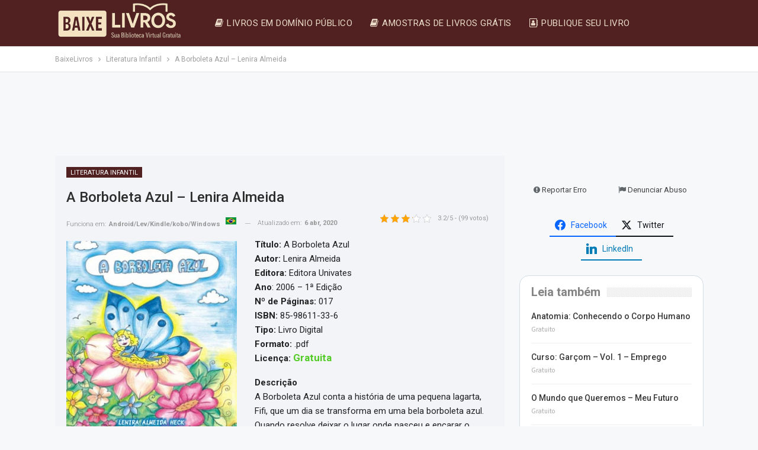

--- FILE ---
content_type: text/html; charset=UTF-8
request_url: https://www.baixelivros.com.br/infantil/a-borboleta-azul
body_size: 22522
content:
<!DOCTYPE html> <!--[if IE 8]>
	<html class="ie ie8" lang="pt-BR"> <![endif]--> <!--[if IE 9]>
	<html class="ie ie9" lang="pt-BR"> <![endif]--> <!--[if gt IE 9]><!-->
<html lang="pt-BR"> <!--<![endif]--><head><meta name="google-site-verification" content="NPq7OxuOGJM6D3fljar7b9fkhocH22iNguQ7QZXbtKw" /><meta charset="UTF-8"><meta http-equiv="X-UA-Compatible" content="IE=edge"><meta name="viewport" content="width=device-width, initial-scale=1.0"><link rel="pingback" href="https://www.baixelivros.com.br/xmlrpc.php"/><link rel="manifest" href="/superpwa-manifest.json"><link rel="prefetch" href="/superpwa-manifest.json"><meta name="theme-color" content="#D5E0EB"><meta name='robots' content='index, follow, max-image-preview:large, max-snippet:-1, max-video-preview:-1' /><title>A Borboleta Azul - Lenira Almeida PDF Grátis | Baixe Livros</title><link rel="canonical" href="https://www.baixelivros.com.br/infantil/a-borboleta-azul" /><meta property="og:locale" content="pt_BR" /><meta property="og:type" content="article" /><meta property="og:title" content="A Borboleta Azul - Lenira Almeida" /><meta property="og:description" content="Título: A Borboleta Azul Autor: Lenira Almeida Editora: Editora Univates Ano: 2006 &#8211; 1ª Edição Nº de Páginas: 017 ISBN: 85-98611-33-6 Tipo: Livro Digital Formato: .pdf  Licença: Gratuita Descrição A Borboleta Azul conta a história de uma pequena lagarta, Fifi, que um dia se transforma em uma bela borboleta azul. Quando resolve deixar o lugar onde nasceu e encarar o [&hellip;]" /><meta property="og:url" content="https://www.baixelivros.com.br/infantil/a-borboleta-azul" /><meta property="og:site_name" content="Baixe Livros" /><meta property="article:published_time" content="2019-02-08T16:03:54+00:00" /><meta property="article:modified_time" content="2020-04-06T14:52:18+00:00" /><meta property="og:image" content="https://www.baixelivros.com.br/media/2019/02/A-Borboleta-Azul.jpg" /><meta property="og:image:width" content="290" /><meta property="og:image:height" content="352" /><meta property="og:image:type" content="image/jpeg" /><meta name="author" content="Gratuito" /><meta name="twitter:card" content="summary_large_image" /><meta name="twitter:label1" content="Escrito por" /><meta name="twitter:data1" content="Gratuito" /> <script type="application/ld+json" class="yoast-schema-graph">{"@context":"https://schema.org","@graph":[{"@type":"Article","@id":"https://www.baixelivros.com.br/infantil/a-borboleta-azul#article","isPartOf":{"@id":"https://www.baixelivros.com.br/infantil/a-borboleta-azul"},"author":{"name":"Gratuito","@id":"https://www.baixelivros.com.br/#/schema/person/6a9e58e46acbcab381f1b1482b6df30e"},"headline":"A Borboleta Azul &#8211; Lenira Almeida","datePublished":"2019-02-08T16:03:54+00:00","dateModified":"2020-04-06T14:52:18+00:00","mainEntityOfPage":{"@id":"https://www.baixelivros.com.br/infantil/a-borboleta-azul"},"wordCount":94,"commentCount":3,"publisher":{"@id":"https://www.baixelivros.com.br/#organization"},"image":{"@id":"https://www.baixelivros.com.br/infantil/a-borboleta-azul#primaryimage"},"thumbnailUrl":"https://www.baixelivros.com.br/media/2019/02/A-Borboleta-Azul.jpg","keywords":["Crianças de 3 a 5 anos"],"articleSection":["Literatura Infantil"],"inLanguage":"pt-BR","potentialAction":[{"@type":"CommentAction","name":"Comment","target":["https://www.baixelivros.com.br/infantil/a-borboleta-azul#respond"]}]},{"@type":"WebPage","@id":"https://www.baixelivros.com.br/infantil/a-borboleta-azul","url":"https://www.baixelivros.com.br/infantil/a-borboleta-azul","name":"A Borboleta Azul - Lenira Almeida PDF Grátis | Baixe Livros","isPartOf":{"@id":"https://www.baixelivros.com.br/#website"},"primaryImageOfPage":{"@id":"https://www.baixelivros.com.br/infantil/a-borboleta-azul#primaryimage"},"image":{"@id":"https://www.baixelivros.com.br/infantil/a-borboleta-azul#primaryimage"},"thumbnailUrl":"https://www.baixelivros.com.br/media/2019/02/A-Borboleta-Azul.jpg","datePublished":"2019-02-08T16:03:54+00:00","dateModified":"2020-04-06T14:52:18+00:00","breadcrumb":{"@id":"https://www.baixelivros.com.br/infantil/a-borboleta-azul#breadcrumb"},"inLanguage":"pt-BR","potentialAction":[{"@type":"ReadAction","target":["https://www.baixelivros.com.br/infantil/a-borboleta-azul"]}]},{"@type":"ImageObject","inLanguage":"pt-BR","@id":"https://www.baixelivros.com.br/infantil/a-borboleta-azul#primaryimage","url":"https://www.baixelivros.com.br/media/2019/02/A-Borboleta-Azul.jpg","contentUrl":"https://www.baixelivros.com.br/media/2019/02/A-Borboleta-Azul.jpg","width":290,"height":352,"caption":"eBook"},{"@type":"BreadcrumbList","@id":"https://www.baixelivros.com.br/infantil/a-borboleta-azul#breadcrumb","itemListElement":[{"@type":"ListItem","position":1,"name":"Home","item":"https://www.baixelivros.com.br/"},{"@type":"ListItem","position":2,"name":"A Borboleta Azul &#8211; Lenira Almeida"}]},{"@type":"WebSite","@id":"https://www.baixelivros.com.br/#website","url":"https://www.baixelivros.com.br/","name":"Baixe Livros","description":"","publisher":{"@id":"https://www.baixelivros.com.br/#organization"},"potentialAction":[{"@type":"SearchAction","target":{"@type":"EntryPoint","urlTemplate":"https://www.baixelivros.com.br/?s={search_term_string}"},"query-input":"required name=search_term_string"}],"inLanguage":"pt-BR"},{"@type":"Organization","@id":"https://www.baixelivros.com.br/#organization","name":"Baixe Livros","url":"https://www.baixelivros.com.br/","logo":{"@type":"ImageObject","inLanguage":"pt-BR","@id":"https://www.baixelivros.com.br/#/schema/logo/image/","url":"https://www.baixelivros.com.br/media/2019/02/baixe-livros.png","contentUrl":"https://www.baixelivros.com.br/media/2019/02/baixe-livros.png","width":201,"height":33,"caption":"Baixe Livros"},"image":{"@id":"https://www.baixelivros.com.br/#/schema/logo/image/"}},{"@type":"Person","@id":"https://www.baixelivros.com.br/#/schema/person/6a9e58e46acbcab381f1b1482b6df30e","name":"Gratuito","image":{"@type":"ImageObject","inLanguage":"pt-BR","@id":"https://www.baixelivros.com.br/#/schema/person/image/","url":"https://secure.gravatar.com/avatar/6e87eb87a1a89a506c16aca47ad7b36f1eebe9337175f87959e16c610f309e08?s=96&d=mm&r=g","contentUrl":"https://secure.gravatar.com/avatar/6e87eb87a1a89a506c16aca47ad7b36f1eebe9337175f87959e16c610f309e08?s=96&d=mm&r=g","caption":"Gratuito"},"description":"Livros disponibilizados pelos próprios autores de modo integral ou que já se encontram no acervo: Domínio Público. Leia no: Android/Lev/Kindle/kobo/Windows","url":"https://www.baixelivros.com.br/licenca/gratuito"}]}</script> <link rel='dns-prefetch' href='//fonts.googleapis.com' /><link rel="alternate" type="application/rss+xml" title="Feed para Baixe Livros &raquo;" href="https://www.baixelivros.com.br/feed" /><link rel="alternate" type="application/rss+xml" title="Feed de comentários para Baixe Livros &raquo;" href="https://www.baixelivros.com.br/comments/feed" /><link rel="alternate" type="application/rss+xml" title="Feed de comentários para Baixe Livros &raquo; A Borboleta Azul &#8211; Lenira Almeida" href="https://www.baixelivros.com.br/infantil/a-borboleta-azul/feed" /><link rel="alternate" title="oEmbed (JSON)" type="application/json+oembed" href="https://www.baixelivros.com.br/wp-json/oembed/1.0/embed?url=https%3A%2F%2Fwww.baixelivros.com.br%2Finfantil%2Fa-borboleta-azul" /><link rel="alternate" title="oEmbed (XML)" type="text/xml+oembed" href="https://www.baixelivros.com.br/wp-json/oembed/1.0/embed?url=https%3A%2F%2Fwww.baixelivros.com.br%2Finfantil%2Fa-borboleta-azul&#038;format=xml" /><style id='wp-img-auto-sizes-contain-inline-css' type='text/css'>img:is([sizes=auto i],[sizes^="auto," i]){contain-intrinsic-size:3000px 1500px}</style><style id='wp-emoji-styles-inline-css' type='text/css'>img.wp-smiley,img.emoji{display:inline!important;border:none!important;box-shadow:none!important;height:1em!important;width:1em!important;margin:0 0.07em!important;vertical-align:-0.1em!important;background:none!important;padding:0!important}</style><style id='wp-block-library-inline-css' type='text/css'>:root{--wp-block-synced-color:#7a00df;--wp-block-synced-color--rgb:122,0,223;--wp-bound-block-color:var(--wp-block-synced-color);--wp-editor-canvas-background:#ddd;--wp-admin-theme-color:#007cba;--wp-admin-theme-color--rgb:0,124,186;--wp-admin-theme-color-darker-10:#006ba1;--wp-admin-theme-color-darker-10--rgb:0,107,160.5;--wp-admin-theme-color-darker-20:#005a87;--wp-admin-theme-color-darker-20--rgb:0,90,135;--wp-admin-border-width-focus:2px}@media (min-resolution:192dpi){:root{--wp-admin-border-width-focus:1.5px}}.wp-element-button{cursor:pointer}:root .has-very-light-gray-background-color{background-color:#eee}:root .has-very-dark-gray-background-color{background-color:#313131}:root .has-very-light-gray-color{color:#eee}:root .has-very-dark-gray-color{color:#313131}:root .has-vivid-green-cyan-to-vivid-cyan-blue-gradient-background{background:linear-gradient(135deg,#00d084,#0693e3)}:root .has-purple-crush-gradient-background{background:linear-gradient(135deg,#34e2e4,#4721fb 50%,#ab1dfe)}:root .has-hazy-dawn-gradient-background{background:linear-gradient(135deg,#faaca8,#dad0ec)}:root .has-subdued-olive-gradient-background{background:linear-gradient(135deg,#fafae1,#67a671)}:root .has-atomic-cream-gradient-background{background:linear-gradient(135deg,#fdd79a,#004a59)}:root .has-nightshade-gradient-background{background:linear-gradient(135deg,#330968,#31cdcf)}:root .has-midnight-gradient-background{background:linear-gradient(135deg,#020381,#2874fc)}:root{--wp--preset--font-size--normal:16px;--wp--preset--font-size--huge:42px}.has-regular-font-size{font-size:1em}.has-larger-font-size{font-size:2.625em}.has-normal-font-size{font-size:var(--wp--preset--font-size--normal)}.has-huge-font-size{font-size:var(--wp--preset--font-size--huge)}.has-text-align-center{text-align:center}.has-text-align-left{text-align:left}.has-text-align-right{text-align:right}.has-fit-text{white-space:nowrap!important}#end-resizable-editor-section{display:none}.aligncenter{clear:both}.items-justified-left{justify-content:flex-start}.items-justified-center{justify-content:center}.items-justified-right{justify-content:flex-end}.items-justified-space-between{justify-content:space-between}.screen-reader-text{border:0;clip-path:inset(50%);height:1px;margin:-1px;overflow:hidden;padding:0;position:absolute;width:1px;word-wrap:normal!important}.screen-reader-text:focus{background-color:#ddd;clip-path:none;color:#444;display:block;font-size:1em;height:auto;left:5px;line-height:normal;padding:15px 23px 14px;text-decoration:none;top:5px;width:auto;z-index:100000}html :where(.has-border-color){border-style:solid}html :where([style*=border-top-color]){border-top-style:solid}html :where([style*=border-right-color]){border-right-style:solid}html :where([style*=border-bottom-color]){border-bottom-style:solid}html :where([style*=border-left-color]){border-left-style:solid}html :where([style*=border-width]){border-style:solid}html :where([style*=border-top-width]){border-top-style:solid}html :where([style*=border-right-width]){border-right-style:solid}html :where([style*=border-bottom-width]){border-bottom-style:solid}html :where([style*=border-left-width]){border-left-style:solid}html :where(img[class*=wp-image-]){height:auto;max-width:100%}:where(figure){margin:0 0 1em}html :where(.is-position-sticky){--wp-admin--admin-bar--position-offset:var(--wp-admin--admin-bar--height,0)}@media screen and (max-width:600px){html :where(.is-position-sticky){--wp-admin--admin-bar--position-offset:0}}</style><style id='global-styles-inline-css' type='text/css'>:root{--wp--preset--aspect-ratio--square:1;--wp--preset--aspect-ratio--4-3:4/3;--wp--preset--aspect-ratio--3-4:3/4;--wp--preset--aspect-ratio--3-2:3/2;--wp--preset--aspect-ratio--2-3:2/3;--wp--preset--aspect-ratio--16-9:16/9;--wp--preset--aspect-ratio--9-16:9/16;--wp--preset--color--black:#000;--wp--preset--color--cyan-bluish-gray:#abb8c3;--wp--preset--color--white:#fff;--wp--preset--color--pale-pink:#f78da7;--wp--preset--color--vivid-red:#cf2e2e;--wp--preset--color--luminous-vivid-orange:#ff6900;--wp--preset--color--luminous-vivid-amber:#fcb900;--wp--preset--color--light-green-cyan:#7bdcb5;--wp--preset--color--vivid-green-cyan:#00d084;--wp--preset--color--pale-cyan-blue:#8ed1fc;--wp--preset--color--vivid-cyan-blue:#0693e3;--wp--preset--color--vivid-purple:#9b51e0;--wp--preset--gradient--vivid-cyan-blue-to-vivid-purple:linear-gradient(135deg,rgb(6,147,227) 0%,rgb(155,81,224) 100%);--wp--preset--gradient--light-green-cyan-to-vivid-green-cyan:linear-gradient(135deg,rgb(122,220,180) 0%,rgb(0,208,130) 100%);--wp--preset--gradient--luminous-vivid-amber-to-luminous-vivid-orange:linear-gradient(135deg,rgb(252,185,0) 0%,rgb(255,105,0) 100%);--wp--preset--gradient--luminous-vivid-orange-to-vivid-red:linear-gradient(135deg,rgb(255,105,0) 0%,rgb(207,46,46) 100%);--wp--preset--gradient--very-light-gray-to-cyan-bluish-gray:linear-gradient(135deg,rgb(238,238,238) 0%,rgb(169,184,195) 100%);--wp--preset--gradient--cool-to-warm-spectrum:linear-gradient(135deg,rgb(74,234,220) 0%,rgb(151,120,209) 20%,rgb(207,42,186) 40%,rgb(238,44,130) 60%,rgb(251,105,98) 80%,rgb(254,248,76) 100%);--wp--preset--gradient--blush-light-purple:linear-gradient(135deg,rgb(255,206,236) 0%,rgb(152,150,240) 100%);--wp--preset--gradient--blush-bordeaux:linear-gradient(135deg,rgb(254,205,165) 0%,rgb(254,45,45) 50%,rgb(107,0,62) 100%);--wp--preset--gradient--luminous-dusk:linear-gradient(135deg,rgb(255,203,112) 0%,rgb(199,81,192) 50%,rgb(65,88,208) 100%);--wp--preset--gradient--pale-ocean:linear-gradient(135deg,rgb(255,245,203) 0%,rgb(182,227,212) 50%,rgb(51,167,181) 100%);--wp--preset--gradient--electric-grass:linear-gradient(135deg,rgb(202,248,128) 0%,rgb(113,206,126) 100%);--wp--preset--gradient--midnight:linear-gradient(135deg,rgb(2,3,129) 0%,rgb(40,116,252) 100%);--wp--preset--font-size--small:13px;--wp--preset--font-size--medium:20px;--wp--preset--font-size--large:36px;--wp--preset--font-size--x-large:42px;--wp--preset--spacing--20:.44rem;--wp--preset--spacing--30:.67rem;--wp--preset--spacing--40:1rem;--wp--preset--spacing--50:1.5rem;--wp--preset--spacing--60:2.25rem;--wp--preset--spacing--70:3.38rem;--wp--preset--spacing--80:5.06rem;--wp--preset--shadow--natural:6px 6px 9px rgba(0,0,0,.2);--wp--preset--shadow--deep:12px 12px 50px rgba(0,0,0,.4);--wp--preset--shadow--sharp:6px 6px 0 rgba(0,0,0,.2);--wp--preset--shadow--outlined:6px 6px 0 -3px rgb(255,255,255),6px 6px rgb(0,0,0);--wp--preset--shadow--crisp:6px 6px 0 rgb(0,0,0)}:where(.is-layout-flex){gap:.5em}:where(.is-layout-grid){gap:.5em}body .is-layout-flex{display:flex}.is-layout-flex{flex-wrap:wrap;align-items:center}.is-layout-flex>:is(*,div){margin:0}body .is-layout-grid{display:grid}.is-layout-grid>:is(*,div){margin:0}:where(.wp-block-columns.is-layout-flex){gap:2em}:where(.wp-block-columns.is-layout-grid){gap:2em}:where(.wp-block-post-template.is-layout-flex){gap:1.25em}:where(.wp-block-post-template.is-layout-grid){gap:1.25em}.has-black-color{color:var(--wp--preset--color--black)!important}.has-cyan-bluish-gray-color{color:var(--wp--preset--color--cyan-bluish-gray)!important}.has-white-color{color:var(--wp--preset--color--white)!important}.has-pale-pink-color{color:var(--wp--preset--color--pale-pink)!important}.has-vivid-red-color{color:var(--wp--preset--color--vivid-red)!important}.has-luminous-vivid-orange-color{color:var(--wp--preset--color--luminous-vivid-orange)!important}.has-luminous-vivid-amber-color{color:var(--wp--preset--color--luminous-vivid-amber)!important}.has-light-green-cyan-color{color:var(--wp--preset--color--light-green-cyan)!important}.has-vivid-green-cyan-color{color:var(--wp--preset--color--vivid-green-cyan)!important}.has-pale-cyan-blue-color{color:var(--wp--preset--color--pale-cyan-blue)!important}.has-vivid-cyan-blue-color{color:var(--wp--preset--color--vivid-cyan-blue)!important}.has-vivid-purple-color{color:var(--wp--preset--color--vivid-purple)!important}.has-black-background-color{background-color:var(--wp--preset--color--black)!important}.has-cyan-bluish-gray-background-color{background-color:var(--wp--preset--color--cyan-bluish-gray)!important}.has-white-background-color{background-color:var(--wp--preset--color--white)!important}.has-pale-pink-background-color{background-color:var(--wp--preset--color--pale-pink)!important}.has-vivid-red-background-color{background-color:var(--wp--preset--color--vivid-red)!important}.has-luminous-vivid-orange-background-color{background-color:var(--wp--preset--color--luminous-vivid-orange)!important}.has-luminous-vivid-amber-background-color{background-color:var(--wp--preset--color--luminous-vivid-amber)!important}.has-light-green-cyan-background-color{background-color:var(--wp--preset--color--light-green-cyan)!important}.has-vivid-green-cyan-background-color{background-color:var(--wp--preset--color--vivid-green-cyan)!important}.has-pale-cyan-blue-background-color{background-color:var(--wp--preset--color--pale-cyan-blue)!important}.has-vivid-cyan-blue-background-color{background-color:var(--wp--preset--color--vivid-cyan-blue)!important}.has-vivid-purple-background-color{background-color:var(--wp--preset--color--vivid-purple)!important}.has-black-border-color{border-color:var(--wp--preset--color--black)!important}.has-cyan-bluish-gray-border-color{border-color:var(--wp--preset--color--cyan-bluish-gray)!important}.has-white-border-color{border-color:var(--wp--preset--color--white)!important}.has-pale-pink-border-color{border-color:var(--wp--preset--color--pale-pink)!important}.has-vivid-red-border-color{border-color:var(--wp--preset--color--vivid-red)!important}.has-luminous-vivid-orange-border-color{border-color:var(--wp--preset--color--luminous-vivid-orange)!important}.has-luminous-vivid-amber-border-color{border-color:var(--wp--preset--color--luminous-vivid-amber)!important}.has-light-green-cyan-border-color{border-color:var(--wp--preset--color--light-green-cyan)!important}.has-vivid-green-cyan-border-color{border-color:var(--wp--preset--color--vivid-green-cyan)!important}.has-pale-cyan-blue-border-color{border-color:var(--wp--preset--color--pale-cyan-blue)!important}.has-vivid-cyan-blue-border-color{border-color:var(--wp--preset--color--vivid-cyan-blue)!important}.has-vivid-purple-border-color{border-color:var(--wp--preset--color--vivid-purple)!important}.has-vivid-cyan-blue-to-vivid-purple-gradient-background{background:var(--wp--preset--gradient--vivid-cyan-blue-to-vivid-purple)!important}.has-light-green-cyan-to-vivid-green-cyan-gradient-background{background:var(--wp--preset--gradient--light-green-cyan-to-vivid-green-cyan)!important}.has-luminous-vivid-amber-to-luminous-vivid-orange-gradient-background{background:var(--wp--preset--gradient--luminous-vivid-amber-to-luminous-vivid-orange)!important}.has-luminous-vivid-orange-to-vivid-red-gradient-background{background:var(--wp--preset--gradient--luminous-vivid-orange-to-vivid-red)!important}.has-very-light-gray-to-cyan-bluish-gray-gradient-background{background:var(--wp--preset--gradient--very-light-gray-to-cyan-bluish-gray)!important}.has-cool-to-warm-spectrum-gradient-background{background:var(--wp--preset--gradient--cool-to-warm-spectrum)!important}.has-blush-light-purple-gradient-background{background:var(--wp--preset--gradient--blush-light-purple)!important}.has-blush-bordeaux-gradient-background{background:var(--wp--preset--gradient--blush-bordeaux)!important}.has-luminous-dusk-gradient-background{background:var(--wp--preset--gradient--luminous-dusk)!important}.has-pale-ocean-gradient-background{background:var(--wp--preset--gradient--pale-ocean)!important}.has-electric-grass-gradient-background{background:var(--wp--preset--gradient--electric-grass)!important}.has-midnight-gradient-background{background:var(--wp--preset--gradient--midnight)!important}.has-small-font-size{font-size:var(--wp--preset--font-size--small)!important}.has-medium-font-size{font-size:var(--wp--preset--font-size--medium)!important}.has-large-font-size{font-size:var(--wp--preset--font-size--large)!important}.has-x-large-font-size{font-size:var(--wp--preset--font-size--x-large)!important}</style><style id='classic-theme-styles-inline-css' type='text/css'>
/*! This file is auto-generated */
.wp-block-button__link{color:#fff;background-color:#32373c;border-radius:9999px;box-shadow:none;text-decoration:none;padding:calc(.667em + 2px) calc(1.333em + 2px);font-size:1.125em}.wp-block-file__button{background:#32373c;color:#fff;text-decoration:none}</style><link rel='stylesheet' id='kk-star-ratings-css' href='https://www.baixelivros.com.br/joomla/kk-star-ratings/src/core/public/css/kk-star-ratings.min.css?ver=5.4.10.2' type='text/css' media='all' /><link rel='stylesheet' id='dashicons-css' href='https://www.baixelivros.com.br/creative-common/css/dashicons.min.css?ver=4e094454333685b75160511f8a9e70c0' type='text/css' media='all' /><link rel='stylesheet' id='subscribe-forms-css-css' href='https://www.baixelivros.com.br/joomla/easy-social-share-buttons3/assets/modules/subscribe-forms.css?ver=10.7.1' type='text/css' media='all' /><link rel='stylesheet' id='click2tweet-css-css' href='https://www.baixelivros.com.br/joomla/easy-social-share-buttons3/assets/modules/click-to-tweet.css?ver=10.7.1' type='text/css' media='all' /><link rel='stylesheet' id='easy-social-share-buttons-css' href='https://www.baixelivros.com.br/joomla/easy-social-share-buttons3/assets/css/easy-social-share-buttons.css?ver=10.7.1' type='text/css' media='all' /><style id='easy-social-share-buttons-inline-css' type='text/css'>.essb_links .essb_link_mastodon{--essb-network:#6364ff}</style><link rel='stylesheet' id='better-framework-main-fonts-css' href='https://fonts.googleapis.com/css?family=Roboto:400,300,500,400italic,700%7CActor:400&#038;display=swap' type='text/css' media='all' /><link rel='stylesheet' id='wp-block-paragraph-css' href='https://www.baixelivros.com.br/creative-common/blocks/paragraph/style.min.css?ver=4e094454333685b75160511f8a9e70c0' type='text/css' media='all' /> <script type="text/javascript" src="https://www.baixelivros.com.br/creative-common/js/jquery/jquery.min.js?ver=3.7.1" id="jquery-core-js"></script> <script type="text/javascript" src="https://www.baixelivros.com.br/creative-common/js/jquery/jquery-migrate.min.js?ver=3.4.1" id="jquery-migrate-js"></script> <script id="essb-inline-js"></script><link rel="https://api.w.org/" href="https://www.baixelivros.com.br/wp-json/" /><link rel="alternate" title="JSON" type="application/json" href="https://www.baixelivros.com.br/wp-json/wp/v2/posts/2164" /><link rel="EditURI" type="application/rsd+xml" title="RSD" href="https://www.baixelivros.com.br/xmlrpc.php?rsd" /><link rel='shortlink' href='https://www.baixelivros.com.br/?p=2164' /> <script type="application/ld+json">{"@context":"https:\/\/schema.org\/","@type":"CreativeWorkSeries","name":"A Borboleta Azul - Lenira Almeida","aggregateRating":{"@type":"AggregateRating","ratingValue":"3.2","bestRating":"5","ratingCount":"99"}}</script> <script type="application/ld+json">{"@context":"https://schema.org","@type":"Book","name":"A Borboleta Azul","image":{"@type":"ImageObject","url":"https://www.baixelivros.com.br/media/2019/02/A-Borboleta-Azul.jpg","width":290,"height":352},"author":{"@type":"Person","name":"Lenira Almeida"},"url":"https://www.baixelivros.com.br/infantil/a-borboleta-azul","workExample":[{"@type":"Book","isbn":"8598611336","bookFormat":"https://schema.org/EBook","potentialAction":{"@type":"ReadAction","target":{"@type":"EntryPoint","urlTemplate":"http://www.baixelivros.com.br/download-gratuito","actionPlatform":["DesktopWebPlatform","MobileWebPlatform","AndroidPlatform","IOSPlatform"]},"expectsAcceptanceOf":{"@type":"Offer","price":"0.00","priceCurrency":"BRL","availability":"InStock","eligibleRegion":[{"@type":"Country","name":"Brazil"}]}}}]}</script><link rel="shortcut icon" href="https://www.baixelivros.com.br/media/2025/09/bl.jpg"><link rel="apple-touch-icon" sizes="144x144" href="https://www.baixelivros.com.br/media/2025/09/bl-1.jpg"><meta name="generator" content="Powered by WPBakery Page Builder - drag and drop page builder for WordPress."/><link rel='stylesheet' id='bf-minifed-css-1' href='https://www.baixelivros.com.br/domain-public/bs-booster-cache/8350110577c144c1e094eaf4916e19e0.css' type='text/css' media='all' /><link rel='stylesheet' id='7.11.0-1767277548' href='https://www.baixelivros.com.br/domain-public/bs-booster-cache/6a1ce361bda2a5c111be0889b97f3fb0.css' type='text/css' media='all' /><style id="wpsp-style-frontend"></style><style>.post-template-8 .single-container>.post{background:#F2F4F8!important;padding:19px;box-shadow:none;border:0 solid #d2dce3!important}.widget{border-radius:1.6rem}.rh-header .menu-container .menu-handler .lines:after,.rh-header .menu-container .menu-handler .lines:before{background:#f5e3c2!important}.rh-header .menu-container .menu-handler .lines{background:#f5e3c2!important}p.comment-form-url{display:none}span.required{display:none}@media only screen and (max-width:480px){.kfk-star-ratinfgs{display:none!important}}.term-badges.floated a{max-width:100%!important;<!--Expande Categoria Tag-->}.post-meta.single-post-meta b{color:#999999!important;<!-- Cor da Funciona em:Android/Lev/Kindle/kobo/Windows -->}.post-meta.single-post-meta .post-author-name{text-transform:initial!important;<!--Funciona em:Android/Lev/Kindle/kobo/Windows-->}.green{color:#53cc27;stroke:#53cc27;font-size:17px;font-weight:700;line-height:20px;margin-bottom:5px;margin-top:5px}.denun{border:0px!important;text-align:center!important;padding:0 0 0px!important}.menu-index{border:0px!important}.licblue i{color:#4285f4!important}.block{background:#CCC;filter:alpha(opacity=60);-moz-opacity:.6;opacity:.6;position:absolute;top:0;left:0;height:100%;width:100%}.indexh1{font-size:30px!important;text-align:center!important;margin-bottom:0!important;margin-top:0!important;line-height:0.5!important;color:#fff}.rodb a{color:#717171;stroke:#717171;font-size:18px;font-weight:300}.back_botao{background-color:#512121}.btn-align{text-align:center}.btn-dwnld-box{display:inline-block;margin-bottom:20px}.btn-dwnld{-webkit-transition:all .3s;border-radius:4px;display:-webkit-box;display:-ms-flexbox;display:flex;height:85px;transition:all .3s}.btn-dwnld-windows{background-color:#5A2C2C;border-bottom:4px solid #5A2C2C}.btn-dwnld-android{background-color:#512121;border-bottom:4px solid #512121}.btn-dwnld-iphone{background-color:#666;border-bottom:4px solid #757575}.btn-dwnld-mac{background-color:#00a0a5;border-bottom:4px solid #10c6cc}.btn-dwnld-linux{background-color:#b9525c;border-bottom:4px solid #a04e81}.btn-dwnld-left-windows{background-color:#512121}.btn-dwnld-left-android{background-color:rgba(109,251,74,.5)}.btn-dwnld-left-iphone{background-color:rgba(156,156,156,.5)}.btn-dwnld-left-mac{background-color:rgba(44,109,156,.5)}.btn-dwnld-left-linux{background-color:#a64f78}.btn-dwnld:hover{-webkit-box-shadow:0 7px 14px rgba(50,50,93,.1),0 3px 6px rgba(0,0,0,.08);-webkit-transform:translateY(-1px);box-shadow:0 7px 14px rgba(50,50,93,.1),0 3px 6px rgba(0,0,0,.08);transform:translateY(-1px)}.btn-dwnld-left{-ms-flex-align:center;-ms-flex-flow:column;-ms-flex-pack:center;-webkit-box-align:center;-webkit-box-direction:normal;-webkit-box-orient:vertical;-webkit-box-pack:center;align-items:center;border-radius:4px 0 0 0;display:-webkit-box;display:-ms-flexbox;display:flex;flex-flow:column;justify-content:center;width:90px}.btn-dwnld-left svg{margin-top:7px}.btn-dwnld .btn-dwnld-acessar svg{-webkit-transform:rotate(220deg);transform:rotate(220deg);margin-bottom:8px;margin-left:5px}.btn-dwnld-left-total{color:#fff;font-size:12px;font-weight:700;margin-top:-4px;opacity:.6}.btn-dwnld-acessar .btn-dwnld-left-total{margin-bottom:5px}.btn-dwnld-right{-ms-flex:1;-ms-flex-flow:column;-ms-flex-pack:center;-webkit-box-direction:normal;-webkit-box-flex:1;-webkit-box-orient:vertical;-webkit-box-pack:center;display:-webkit-box;display:-ms-flexbox;display:flex;flex:1;flex-flow:column;justify-content:center;padding-left:5px;width:135px}.btn-dwnld-right-main{color:#fff;font-size:18px;font-weight:700}.btn-dwnld-right-secondary{color:#fff;font-size:10.5px;font-weight:700;text-transform:uppercase}.divTable{display:table;width:100%}.divTableRow{display:table-row}.divTableHeading{background-color:#EEE;display:table-header-group}.divTableCell,.divTableHead{border:0;display:table-cell;padding:3px 10px}.divTableHeading{background-color:#EEE;display:table-header-group;font-weight:700}.divTableFoot{background-color:#EEE;display:table-footer-group;font-weight:700}.divTableBody{display:table-row-group}.lang{overflow:hidden;width:18px;height:18px;display:inline-block;vertical-align:center;background-image:url(/wp-content/uploads/2019/02/ic-dwl.png);background-repeat:no-repeat;background-repeat-x:no-repeat;background-repeat-y:no-repeat}.ic-big{display:block;width:64px;height:64px;background-image:url(/wp-content/uploads/2019/06/bx-dwl-new.png)}.ic-bad{background-position:-224px -146px}.ic-good{background-position:-160px -146px}.advertising .label{background:#fff;color:#ccc;display:block;font-size:10px;line-height:1.5;text-align:center;text-transform:uppercase}.post-author-name{max-width:300px!important}@media(min-width:1200px){.kk-star-ratings{top:1;margin-top:-50px}.kksr-legend{font-size:11px!important;color:#999}.amostra{color:#4285f4;stroke:#4285f4;font-size:16px;font-weight:700;line-height:20px;margin-bottom:5px;margin-top:5px}.indexh2{color:#fff;font-size:28px;font-weight:300;line-height:30px;display:block;margin-bottom:0!important;line-height:0.5!important;text-align:center!important}}@media(min-width:1019px) and (max-width:1199px){.kk-star-ratings{top:1;margin-top:-50px}.indexh2{color:#fff;font-size:28px;font-weight:300;line-height:30px;display:block;margin-bottom:0!important;line-height:0.5!important;text-align:center!important}}@media(min-width:768px) and (max-width:1018px){.kk-star-ratings{float:right}.indexh2{color:#fff;font-size:28px;font-weight:300;line-height:30px;display:block;margin-bottom:0!important;text-align:center!important}}@media(max-width:767px){.kk-star-ratings .kksr-stars{margin-top:-135px;margin-right:-30px}.indexh2{color:#fff;font-size:28px;font-weight:300;line-height:30px;display:block;margin-bottom:0!important;text-align:center!important}}</style> <noscript><style>.wpb_animate_when_almost_visible{opacity:1}</style></noscript></head><body class="wp-singular post-template-default single single-post postid-2164 single-format-standard wp-theme-publisher wp-schema-pro-2.2.0 bs-theme bs-publisher bs-publisher-top-news active-light-box ltr close-rh page-layout-2-col page-layout-2-col-right full-width main-menu-sticky-smart main-menu-full-width single-prim-cat-3886 single-cat-3886 essb-10.7.1 wpb-js-composer js-comp-ver-6.7.0 vc_responsive bs-ll-a" dir="ltr" data-post-id="2164"><div class="main-wrap content-main-wrap"><header id="header" class="site-header header-style-5 full-width" itemscope="itemscope" itemtype="https://schema.org/WPHeader"><div class="content-wrap"><div class="container"><div class="header-inner clearfix"><div id="site-branding" class="site-branding"><p id="site-title" class="logo h1 img-logo"> <a href="https://www.baixelivros.com.br/" itemprop="url" rel="home"> <img id="site-logo" src="https://www.baixelivros.com.br/media/2025/03/baixe-livros.png" alt="Baixe Livros" /> <span class="site-title">Baixe Livros - </span> </a></p></div><nav id="menu-main" class="menu main-menu-container " role="navigation" itemscope="itemscope" itemtype="https://schema.org/SiteNavigationElement"><ul id="main-navigation" class="main-menu menu bsm-pure clearfix"><li id="menu-item-318" class="menu-have-icon menu-icon-type-fontawesome menu-item menu-item-type-custom menu-item-object-custom better-anim-fade menu-item-318"><a href="/dominio-publico/"><i class="bf-icon fa fa-book"></i>Livros em Domínio Público</a></li><li id="menu-item-320" class="menu-have-icon menu-icon-type-fontawesome menu-item menu-item-type-custom menu-item-object-custom better-anim-fade menu-item-320"><a href="/acervo/shareware"><i class="bf-icon fa fa-book"></i>Amostras de Livros Grátis</a></li><li id="menu-item-331" class="menu-have-icon menu-icon-type-fontawesome menu-item menu-item-type-custom menu-item-object-custom better-anim-fade menu-item-331"><a href="/upload"><i class="bf-icon fa fa-address-book-o"></i>Publique seu Livro</a></li></ul></nav></div></div></div></header><div class="rh-header clearfix dark deferred-block-exclude"><div class="rh-container clearfix"><div class="menu-container close"> <span class="menu-handler"><span class="lines"></span></span></div><div class="logo-container rh-img-logo"> <a href="https://www.baixelivros.com.br/" itemprop="url" rel="home"> <img src="https://www.baixelivros.com.br/media/2025/03/baixe-livros.png" alt="Baixe Livros" /> </a></div></div></div><nav role="navigation" aria-label="Breadcrumbs" class="bf-breadcrumb clearfix bc-top-style"><div class="container bf-breadcrumb-container"><ul class="bf-breadcrumb-items" itemscope itemtype="http://schema.org/BreadcrumbList"><meta name="numberOfItems" content="3" /><meta name="itemListOrder" content="Ascending" /><li itemprop="itemListElement" itemscope itemtype="http://schema.org/ListItem" class="bf-breadcrumb-item bf-breadcrumb-begin"><a itemprop="item" href="https://www.baixelivros.com.br" rel="home"><span itemprop="name">BaixeLivros</span></a><meta itemprop="position" content="1" /></li><li itemprop="itemListElement" itemscope itemtype="http://schema.org/ListItem" class="bf-breadcrumb-item"><a itemprop="item" href="https://www.baixelivros.com.br/biblioteca/infantil" ><span itemprop="name">Literatura Infantil</span></a><meta itemprop="position" content="2" /></li><li itemprop="itemListElement" itemscope itemtype="http://schema.org/ListItem" class="bf-breadcrumb-item bf-breadcrumb-end"><span itemprop="name">A Borboleta Azul &#8211; Lenira Almeida</span><meta itemprop="item" content="https://www.baixelivros.com.br/infantil/a-borboleta-azul"/><meta itemprop="position" content="3" /></li></ul></div></nav><div class="container adcontainer"><div class="geuitm geuitm-clearfix geuitm-after-header geuitm-pubadban geuitm-show-desktop geuitm-show-tablet-portrait geuitm-show-tablet-landscape geuitm-show-phone location-header_after geuitm-align-center geuitm-column-1"><div id="geuitm-5125-1226421306" class="geuitm-container geuitm-type-code " itemscope="" itemtype="https://schema.org/WPAdBlock" data-adid="5125" data-type="code"><span id="geuitm-5125-1226421306-place"></span><script async src="//pagead2.googlesyndication.com/pagead/js/adsbygoogle.js"></script><script type="text/javascript">var betterads_screen_width = document.body.clientWidth;betterads_el = document.getElementById('geuitm-5125-1226421306');             if (betterads_el.getBoundingClientRect().width) {     betterads_el_width_raw = betterads_el_width = betterads_el.getBoundingClientRect().width;    } else {     betterads_el_width_raw = betterads_el_width = betterads_el.offsetWidth;    }        var size = ["125", "125"];    if ( betterads_el_width >= 728 )      betterads_el_width = ["728", "90"];    else if ( betterads_el_width >= 468 )     betterads_el_width = ["468", "60"];    else if ( betterads_el_width >= 336 )     betterads_el_width = ["336", "280"];    else if ( betterads_el_width >= 300 )     betterads_el_width = ["300", "250"];    else if ( betterads_el_width >= 250 )     betterads_el_width = ["250", "250"];    else if ( betterads_el_width >= 200 )     betterads_el_width = ["200", "200"];    else if ( betterads_el_width >= 180 )     betterads_el_width = ["180", "150"]; if ( betterads_screen_width >= 1140 ) {          document.getElementById('geuitm-5125-1226421306-place').innerHTML = '<ins class="adsbygoogle" style="display:inline-block;width:' + betterads_el_width_raw + 'px"  data-ad-client="ca-pub-5802806573525089"  data-ad-slot="4103159406"  data-full-width-responsive="true"  data-ad-format="horizontal"></ins>';          (adsbygoogle = window.adsbygoogle || []).push({});         }else if ( betterads_screen_width >= 1019  && betterads_screen_width < 1140 ) {          document.getElementById('geuitm-5125-1226421306-place').innerHTML = '<ins class="adsbygoogle" style="display:inline-block;width:' + betterads_el_width_raw + 'px"  data-ad-client="ca-pub-5802806573525089"  data-ad-slot="4103159406"  data-full-width-responsive="true"  data-ad-format="horizontal"></ins>';          (adsbygoogle = window.adsbygoogle || []).push({});         }else if ( betterads_screen_width >= 768  && betterads_screen_width < 1019 ) {          document.getElementById('geuitm-5125-1226421306-place').innerHTML = '<ins class="adsbygoogle" style="display:inline-block;width:' + betterads_el_width_raw + 'px"  data-ad-client="ca-pub-5802806573525089"  data-ad-slot="4103159406"  data-full-width-responsive="true"  data-ad-format="horizontal"></ins>';          (adsbygoogle = window.adsbygoogle || []).push({});         }else if ( betterads_screen_width < 768 ) {          document.getElementById('geuitm-5125-1226421306-place').innerHTML = '<ins class="adsbygoogle" style="display:inline-block;width:320px;height:100px"  data-ad-client="ca-pub-5802806573525089"  data-ad-slot="4103159406"  data-full-width-responsive="true" ></ins>';          (adsbygoogle = window.adsbygoogle || []).push({});         }</script></div></div></div><div class="content-wrap"><main id="content" class="content-container"><div class="container layout-2-col layout-2-col-1 layout-right-sidebar layout-bc-before post-template-8"><div class="row main-section"><div class="col-sm-8 content-column"><div class="single-container"><article id="post-2164" class="post-2164 post type-post status-publish format-standard has-post-thumbnail category-infantil tag-criancas-de-3-a-5-anos single-post-content"><div class="post-header-inner"><div class="post-header-title"><div class="term-badges floated"><span class="term-badge term-3886"><a href="https://www.baixelivros.com.br/biblioteca/infantil">Literatura Infantil</a></span></div><h1 class="single-post-title"> <span class="post-title" itemprop="headline">A Borboleta Azul &#8211; Lenira Almeida</span></h1><div class="post-meta single-post-meta"> <a href="https://www.baixelivros.com.br/licenca/gratuito" title="Tipo de licença" class="post-author-a post-author-avatar"> <span class="post-author-name">Funciona em:<b> Android/Lev/Kindle/kobo/Windows</b>   <span class="lang br" title="Em português"> </span></span> </a> <span class="time"><time class="post-published updated" datetime="2020-04-06T11:52:18-03:00">Atualizado em: <b>6 abr, 2020</b> </time></span></div></div></div><div class="entry-content clearfix single-post-content"><div class="post-header post-tp-8-header bs-lazy" title="A Borboleta Azul &#8211; Lenira Almeida" data-src="https://www.baixelivros.com.br/media/2019/02/A-Borboleta-Azul.jpg"> <span class="image-credit">eBook</span></div><div class="kk-star-ratings kksr-auto kksr-align-right kksr-valign-top" data-payload='{&quot;align&quot;:&quot;right&quot;,&quot;id&quot;:&quot;2164&quot;,&quot;slug&quot;:&quot;default&quot;,&quot;valign&quot;:&quot;top&quot;,&quot;ignore&quot;:&quot;&quot;,&quot;reference&quot;:&quot;auto&quot;,&quot;class&quot;:&quot;&quot;,&quot;count&quot;:&quot;99&quot;,&quot;legendonly&quot;:&quot;&quot;,&quot;readonly&quot;:&quot;&quot;,&quot;score&quot;:&quot;3.2&quot;,&quot;starsonly&quot;:&quot;&quot;,&quot;best&quot;:&quot;5&quot;,&quot;gap&quot;:&quot;4&quot;,&quot;greet&quot;:&quot;&quot;,&quot;legend&quot;:&quot;3.2\/5 - (99 votos)&quot;,&quot;size&quot;:&quot;14&quot;,&quot;title&quot;:&quot;A Borboleta Azul - Lenira Almeida&quot;,&quot;width&quot;:&quot;55.6&quot;,&quot;_legend&quot;:&quot;{score}\/{best} - ({count} {votes})&quot;,&quot;font_factor&quot;:&quot;1.25&quot;}'><div class="kksr-stars"><div class="kksr-stars-inactive"><div class="kksr-star" data-star="1" style="padding-right: 4px"><div class="kksr-icon" style="width: 14px; height: 14px;"></div></div><div class="kksr-star" data-star="2" style="padding-right: 4px"><div class="kksr-icon" style="width: 14px; height: 14px;"></div></div><div class="kksr-star" data-star="3" style="padding-right: 4px"><div class="kksr-icon" style="width: 14px; height: 14px;"></div></div><div class="kksr-star" data-star="4" style="padding-right: 4px"><div class="kksr-icon" style="width: 14px; height: 14px;"></div></div><div class="kksr-star" data-star="5" style="padding-right: 4px"><div class="kksr-icon" style="width: 14px; height: 14px;"></div></div></div><div class="kksr-stars-active" style="width: 55.6px;"><div class="kksr-star" style="padding-right: 4px"><div class="kksr-icon" style="width: 14px; height: 14px;"></div></div><div class="kksr-star" style="padding-right: 4px"><div class="kksr-icon" style="width: 14px; height: 14px;"></div></div><div class="kksr-star" style="padding-right: 4px"><div class="kksr-icon" style="width: 14px; height: 14px;"></div></div><div class="kksr-star" style="padding-right: 4px"><div class="kksr-icon" style="width: 14px; height: 14px;"></div></div><div class="kksr-star" style="padding-right: 4px"><div class="kksr-icon" style="width: 14px; height: 14px;"></div></div></div></div><div class="kksr-legend" style="font-size: 11.2px;"> 3.2/5 - (99 votos)</div></div><p><strong>Título:</strong> A Borboleta Azul <br><strong>Autor:</strong> Lenira Almeida <br><strong>Editora:</strong> Editora Univates <br><strong>Ano</strong>: 2006 &#8211; 1ª Edição <br><strong>Nº de Páginas:</strong> 017 <br><strong>ISBN: </strong>85-98611-33-6 <br><strong>Tipo:</strong> Livro Digital <br><strong>Formato:</strong> .pdf  <br><strong>Licença:</strong> <span class="green">Gratuita </span></p><p><strong>Descrição </strong><br>A Borboleta Azul conta a história de uma pequena lagarta, Fifi, que um dia se transforma em uma bela borboleta azul. Quando resolve deixar o lugar onde nasceu e encarar o mundo. Ela acaba admirada com a cidade dos homens e sonha em se transformar em uma linda mulher.</p><div class="btn-align"><div class="btn-dwnld-box col col-3"> <a class="btn-dwnld btn-dwnld-windows btn-download-duo-page" href="/download-gratuito?a-borboleta-azul.pdf" data-target="https://goo.gl/iCjYaC?.pdf" rel="noopener noreferrer"><div class="btn-dwnld-left btn-dwnld-left-windows "> <span class="ic-big ic-bad"> </span> <span class="btn-dwnld-left-total">6.35 MB</span></div><div class="btn-dwnld-right"> <span class="btn-dwnld-right-main">Baixar Livro</span> <span class="btn-dwnld-right-secondary">Download Seguro</span></div> </a></div></div><div class="essb-pinterest-pro-content-marker" style="display: none !important;"></div></div><div class="entry-terms post-tags clearfix "> <span class="terms-label"><i class="fa fa-tags"></i></span> <a href="https://www.baixelivros.com.br/acervo/criancas-de-3-a-5-anos" rel="tag">Crianças de 3 a 5 anos</a></div></article></div><div class="post-related"><div class="section-heading sh-t5 sh-s1 multi-tab"> <a href="#relatedposts_163288048_1" class="main-link active" data-toggle="tab"> <span class="h-text related-posts-heading">Livros que os leitores baixaram após visualizar este item</span> </a> <a href="#relatedposts_163288048_2" class="other-link" data-toggle="tab" data-deferred-event="shown.bs.tab" data-deferred-init="relatedposts_163288048_2"> <span class="h-text related-posts-heading"></span> </a></div><div class="tab-content"><div class="tab-pane bs-tab-anim bs-tab-animated active" id="relatedposts_163288048_1"><div class="bs-pagination-wrapper main-term-none "><div class="listing listing-thumbnail listing-tb-2 clearfix scolumns-3 simple-grid include-last-mobile"><div class="post-47085 type-post format-standard has-post-thumbnail listing-item listing-item-thumbnail listing-item-tb-2 main-term-3886"><div class="item-inner clearfix"><div class="featured featured-type-featured-image"><div class="term-badges floated"><span class="term-badge term-3886"><a href="https://www.baixelivros.com.br/biblioteca/infantil">Literatura Infantil</a></span></div> <a alt="numa-moda-de-viola.pdf" title="Numa Moda de Viola &#8211; o Vaqueiro e o Caçador" data-src="https://www.baixelivros.com.br/media/2026/01/numa-moda-de-viola-210x136.jpg" data-bs-srcset="{&quot;baseurl&quot;:&quot;https:\/\/www.baixelivros.com.br\/media\/2026\/01\/&quot;,&quot;sizes&quot;:{&quot;86&quot;:&quot;numa-moda-de-viola-86x64.jpg&quot;,&quot;210&quot;:&quot;numa-moda-de-viola-210x136.jpg&quot;,&quot;279&quot;:&quot;numa-moda-de-viola-279x220.jpg&quot;,&quot;290&quot;:&quot;numa-moda-de-viola.jpg&quot;}}" class="img-holder" href="https://www.baixelivros.com.br/infantil/numa-moda-de-viola-o-vaqueiro-e-o-cacador"></a></div><p class="title"> <a class="post-url" href="https://www.baixelivros.com.br/infantil/numa-moda-de-viola-o-vaqueiro-e-o-cacador" title="Numa Moda de Viola &#8211; o Vaqueiro e o Caçador"> <span class="post-title"> Numa Moda de Viola &#8211; o Vaqueiro e o Caçador </span> </a></p></div></div ><div class="post-46589 type-post format-standard has-post-thumbnail listing-item listing-item-thumbnail listing-item-tb-2 main-term-3886"><div class="item-inner clearfix"><div class="featured featured-type-featured-image"><div class="term-badges floated"><span class="term-badge term-3886"><a href="https://www.baixelivros.com.br/biblioteca/infantil">Literatura Infantil</a></span></div> <a alt="o-menino-e-seu-tamborzinho.pdf" title="O Menino e Seu Tamborzinho &#8211; Anderson Abreu" data-src="https://www.baixelivros.com.br/media/2025/12/o-menino-e-seu-tamborzinho-210x136.jpg" data-bs-srcset="{&quot;baseurl&quot;:&quot;https:\/\/www.baixelivros.com.br\/media\/2025\/12\/&quot;,&quot;sizes&quot;:{&quot;86&quot;:&quot;o-menino-e-seu-tamborzinho-86x64.jpg&quot;,&quot;210&quot;:&quot;o-menino-e-seu-tamborzinho-210x136.jpg&quot;,&quot;279&quot;:&quot;o-menino-e-seu-tamborzinho-279x220.jpg&quot;,&quot;290&quot;:&quot;o-menino-e-seu-tamborzinho.jpg&quot;}}" class="img-holder" href="https://www.baixelivros.com.br/infantil/o-menino-e-seu-tamborzinho"></a></div><p class="title"> <a class="post-url" href="https://www.baixelivros.com.br/infantil/o-menino-e-seu-tamborzinho" title="O Menino e Seu Tamborzinho &#8211; Anderson Abreu"> <span class="post-title"> O Menino e Seu Tamborzinho &#8211; Anderson Abreu </span> </a></p></div></div ><div class="post-46284 type-post format-standard has-post-thumbnail listing-item listing-item-thumbnail listing-item-tb-2 main-term-3886"><div class="item-inner clearfix"><div class="featured featured-type-featured-image"><div class="term-badges floated"><span class="term-badge term-3886"><a href="https://www.baixelivros.com.br/biblioteca/infantil">Literatura Infantil</a></span></div> <a alt="papai-noel-existe.pdf" title="Papai Noel Existe &#8211; Anderson Abreu" data-src="https://www.baixelivros.com.br/media/2025/12/papai-noel-existe-210x136.jpg" data-bs-srcset="{&quot;baseurl&quot;:&quot;https:\/\/www.baixelivros.com.br\/media\/2025\/12\/&quot;,&quot;sizes&quot;:{&quot;86&quot;:&quot;papai-noel-existe-86x64.jpg&quot;,&quot;210&quot;:&quot;papai-noel-existe-210x136.jpg&quot;,&quot;279&quot;:&quot;papai-noel-existe-279x220.jpg&quot;,&quot;290&quot;:&quot;papai-noel-existe.jpg&quot;}}" class="img-holder" href="https://www.baixelivros.com.br/infantil/papai-noel-existe"></a></div><p class="title"> <a class="post-url" href="https://www.baixelivros.com.br/infantil/papai-noel-existe" title="Papai Noel Existe &#8211; Anderson Abreu"> <span class="post-title"> Papai Noel Existe &#8211; Anderson Abreu </span> </a></p></div></div ><div class="post-45752 type-post format-standard has-post-thumbnail listing-item listing-item-thumbnail listing-item-tb-2 main-term-3886"><div class="item-inner clearfix"><div class="featured featured-type-featured-image"><div class="term-badges floated"><span class="term-badge term-3886"><a href="https://www.baixelivros.com.br/biblioteca/infantil">Literatura Infantil</a></span></div> <a alt="o-sol-que-ensinava-a-brilhar.pdf" title="O Sol que Ensina a Brilhar &#8211; Anderson Abreu" data-src="https://www.baixelivros.com.br/media/2025/11/o-sol-que-ensinava-a-brilhar-210x136.jpg" data-bs-srcset="{&quot;baseurl&quot;:&quot;https:\/\/www.baixelivros.com.br\/media\/2025\/11\/&quot;,&quot;sizes&quot;:{&quot;86&quot;:&quot;o-sol-que-ensinava-a-brilhar-86x64.jpg&quot;,&quot;210&quot;:&quot;o-sol-que-ensinava-a-brilhar-210x136.jpg&quot;,&quot;279&quot;:&quot;o-sol-que-ensinava-a-brilhar-279x220.jpg&quot;,&quot;290&quot;:&quot;o-sol-que-ensinava-a-brilhar.jpg&quot;}}" class="img-holder" href="https://www.baixelivros.com.br/infantil/o-sol-que-ensinava-a-brilhar"></a></div><p class="title"> <a class="post-url" href="https://www.baixelivros.com.br/infantil/o-sol-que-ensinava-a-brilhar" title="O Sol que Ensina a Brilhar &#8211; Anderson Abreu"> <span class="post-title"> O Sol que Ensina a Brilhar &#8211; Anderson Abreu </span> </a></p></div></div ></div></div></div><div class="tab-pane bs-tab-anim bs-tab-animated bs-deferred-container" id="relatedposts_163288048_2"><div class="bs-pagination-wrapper main-term-none "><div class="bs-deferred-load-wrapper" id="bsd_relatedposts_163288048_2"> <script>var bs_deferred_loading_bsd_relatedposts_163288048_2 = '{"query":{"paginate":"","count":4,"author":1,"post_type":"post","_layout":{"state":"1|1|0","page":"2-col-right"}},"type":"wp_query","view":"Publisher::fetch_other_related_posts","current_page":1,"ajax_url":"\/wp-admin\/admin-ajax.php","remove_duplicates":"0","paginate":"","_layout":{"state":"1|1|0","page":"2-col-right"},"_bs_pagin_token":"a4a48aa"}';</script> </div></div></div></div></div><section class="comments-template ajaxified-comments-container"> <a href="#" class="comment-ajaxified-placeholder" data-comment-post-id="2164"> <i class="fa fa-comments"></i> Mostrar comentários (3) </a></section></div><div class="col-sm-4 sidebar-column sidebar-column-primary"><aside id="sidebar-primary-sidebar" class="sidebar" role="complementary" aria-label="Primary Sidebar Sidebar" itemscope="itemscope" itemtype="https://schema.org/WPSideBar"><div id="custom_html-5" class="widget_text denun h-ni w-bg w-bg-F6F8FA w-nt primary-sidebar-widget widget widget_custom_html"><div class="textwidget custom-html-widget"> <br> <br><div class="divTable"><div class="divTableBody"><div class="divTableRow"><div class="divTableCell"><i title="Problema Le Livro" class="bf-icon fa fa-exclamation-circle"></i> <a href="https://www.baixelivros.com.br/erro">Reportar Erro</a></div><div class="divTableCell"><i title="Report PDF" class="bf-icon fa fa-flag"></i> <a href="/reportabuse">Denunciar Abuso</a></div></div></div></div></div></div><div style="text-align: center; width: 100%;"><div class="essb_links essb_displayed_shortcode essb_share essb_template_modern-retina essb_template_modern-slim-retina essb_257303088 essb_nospace print-no" id="essb_displayed_shortcode_257303088" data-essb-postid="2164" data-essb-position="shortcode" data-essb-button-style="button" data-essb-template="modern-retina essb_template_modern-slim-retina" data-essb-counter-pos="no" data-essb-url="https://www.baixelivros.com.br/infantil/a-borboleta-azul" data-essb-fullurl="https://www.baixelivros.com.br/infantil/a-borboleta-azul" data-essb-instance="257303088"><ul class="essb_links_list"><li class="essb_item essb_link_facebook nolightbox essb_link_svg_icon"> <a href="https://www.facebook.com/sharer/sharer.php?u=https%3A%2F%2Fwww.baixelivros.com.br%2Finfantil%2Fa-borboleta-azul&t=A+Borboleta+Azul+%E2%80%93+Lenira+Almeida" title="Share on Facebook" onclick="essb.window(&#39;https://www.facebook.com/sharer/sharer.php?u=https%3A%2F%2Fwww.baixelivros.com.br%2Finfantil%2Fa-borboleta-azul&t=A+Borboleta+Azul+%E2%80%93+Lenira+Almeida&#39;,&#39;facebook&#39;,&#39;257303088&#39;); return false;" target="_blank" rel="nofollow" class="nolightbox essb-s-c-facebook essb-s-b-facebook essb-s-bgh-facebook essb-s-ch-light essb-s-bh-facebook essb-s-c-network essb-s-b-network essb-s-bgh-network essb-s-bh-network" ><span class="essb_icon essb_icon_facebook"><svg class="essb-svg-icon essb-svg-icon-facebook" aria-hidden="true" role="img" focusable="false" xmlns="http://www.w3.org/2000/svg" width="16" height="16" viewBox="0 0 16 16"><path d="M16 8.049c0-4.446-3.582-8.05-8-8.05C3.58 0-.002 3.603-.002 8.05c0 4.017 2.926 7.347 6.75 7.951v-5.625h-2.03V8.05H6.75V6.275c0-2.017 1.195-3.131 3.022-3.131.876 0 1.791.157 1.791.157v1.98h-1.009c-.993 0-1.303.621-1.303 1.258v1.51h2.218l-.354 2.326H9.25V16c3.824-.604 6.75-3.934 6.75-7.951"></path></svg></span><span class="essb_network_name">Facebook</span></a></li><li class="essb_item essb_link_twitter nolightbox essb_link_twitter_x essb_link_svg_icon"> <a href="https://x.com/intent/post?text=A%20Borboleta%20Azul%20–%20Lenira%20Almeida&amp;url=https%3A%2F%2Fwww.baixelivros.com.br%2Finfantil%2Fa-borboleta-azul" title="Share on Twitter" onclick="essb.window(&#39;https://x.com/intent/post?text=A%20Borboleta%20Azul%20–%20Lenira%20Almeida&amp;url=https%3A%2F%2Fwww.baixelivros.com.br%2Finfantil%2Fa-borboleta-azul&#39;,&#39;twitter&#39;,&#39;257303088&#39;); return false;" target="_blank" rel="nofollow" class="nolightbox essb-s-c-twitter essb-s-b-twitter essb-s-bgh-twitter essb-s-ch-light essb-s-bh-twitter essb-s-c-network essb-s-b-network essb-s-bgh-network essb-s-bh-network" ><span class="essb_icon essb_icon_twitter_x"><svg class="essb-svg-icon essb-svg-icon-twitter_x" aria-hidden="true" role="img" focusable="false" viewBox="0 0 24 24"><path d="M18.244 2.25h3.308l-7.227 8.26 8.502 11.24H16.17l-5.214-6.817L4.99 21.75H1.68l7.73-8.835L1.254 2.25H8.08l4.713 6.231zm-1.161 17.52h1.833L7.084 4.126H5.117z"></path></svg></span><span class="essb_network_name">Twitter</span></a></li><li class="essb_item essb_link_linkedin nolightbox essb_link_svg_icon"> <a href="https://www.linkedin.com/shareArticle?mini=true&amp;ro=true&amp;trk=EasySocialShareButtons&amp;title=A+Borboleta+Azul+%E2%80%93+Lenira+Almeida&amp;url=https%3A%2F%2Fwww.baixelivros.com.br%2Finfantil%2Fa-borboleta-azul" title="Share on LinkedIn" onclick="essb.window(&#39;https://www.linkedin.com/shareArticle?mini=true&amp;ro=true&amp;trk=EasySocialShareButtons&amp;title=A+Borboleta+Azul+%E2%80%93+Lenira+Almeida&amp;url=https%3A%2F%2Fwww.baixelivros.com.br%2Finfantil%2Fa-borboleta-azul&#39;,&#39;linkedin&#39;,&#39;257303088&#39;); return false;" target="_blank" rel="nofollow" class="nolightbox essb-s-c-linkedin essb-s-b-linkedin essb-s-bgh-linkedin essb-s-ch-light essb-s-bh-linkedin essb-s-c-network essb-s-b-network essb-s-bgh-network essb-s-bh-network" ><span class="essb_icon essb_icon_linkedin"><svg class="essb-svg-icon essb-svg-icon-linkedin" aria-hidden="true" role="img" focusable="false" width="32" height="32" viewBox="0 0 32 32" xmlns="http://www.w3.org/2000/svg"><path d="M23.938 16.375c-0.438-0.5-1.188-0.75-2.25-0.75-1.375 0-2.313 0.438-2.875 1.188-0.563 0.813-0.813 1.938-0.813 3.375v10.938c0 0.188-0.063 0.375-0.25 0.563-0.125 0.125-0.375 0.25-0.563 0.25h-5.75c-0.188 0-0.375-0.125-0.563-0.25-0.125-0.188-0.25-0.375-0.25-0.563v-20.188c0-0.188 0.125-0.375 0.25-0.563 0.188-0.125 0.375-0.25 0.563-0.25h5.563c0.188 0 0.375 0.063 0.5 0.125s0.188 0.25 0.25 0.438c0 0.188 0.063 0.375 0.063 0.438s0 0.25 0 0.5c1.438-1.375 3.375-2 5.688-2 2.688 0 4.75 0.625 6.25 1.938 1.5 1.375 2.25 3.313 2.25 5.938v13.625c0 0.188-0.063 0.375-0.25 0.563-0.125 0.125-0.375 0.25-0.563 0.25h-5.875c-0.188 0-0.375-0.125-0.563-0.25-0.125-0.188-0.25-0.375-0.25-0.563v-12.313c0-1.063-0.188-1.875-0.563-2.438zM6.625 6.688c-0.75 0.75-1.688 1.125-2.75 1.125s-2-0.375-2.75-1.125c-0.75-0.75-1.125-1.625-1.125-2.75 0-1.063 0.375-1.938 1.125-2.688s1.688-1.188 2.75-1.188c1.063 0 2 0.438 2.75 1.188s1.125 1.625 1.125 2.688c0 1.125-0.375 2-1.125 2.75zM7.563 10.938v20.188c0 0.188-0.125 0.375-0.25 0.563-0.188 0.125-0.375 0.25-0.563 0.25h-5.75c-0.188 0-0.375-0.125-0.563-0.25-0.125-0.188-0.25-0.375-0.25-0.563v-20.188c0-0.188 0.125-0.375 0.25-0.563 0.188-0.125 0.375-0.25 0.563-0.25h5.75c0.188 0 0.375 0.125 0.563 0.25 0.125 0.188 0.25 0.375 0.25 0.563z"></path></svg></span><span class="essb_network_name">LinkedIn</span></a></li></ul></div></div><div id="bs-text-listing-3-2" class=" h-ni h-c h-c-848484 w-t primary-sidebar-widget widget widget_bs-text-listing-3"><div class=" bs-listing bs-listing-listing-text-3 bs-listing-single-tab"><p class="section-heading sh-t1 sh-s3 main-term-none"> <span class="h-text main-term-none main-link"> Leia também </span></p><div class="listing listing-text listing-text-3 clearfix columns-1"><div class="post-11543 type-post format-standard has-post-thumbnail listing-item listing-item-text listing-item-text-3 main-term-1026"><div class="item-inner"><p class="title"> <a href="https://www.baixelivros.com.br/biologicas-e-saude/medicina/anatomia-conhecendo-o-corpo-humano" class="post-title post-url"> Anatomia: Conhecendo o Corpo Humano </a></p><div class="post-meta"> <a href="https://www.baixelivros.com.br/licenca/gratuito" title="Tipo de licença" class="post-author-a"> <i class="post-author author"> Gratuito </i> </a></div></div></div ><div class="post-3080 type-post format-standard has-post-thumbnail listing-item listing-item-text listing-item-text-3 main-term-109"><div class="item-inner"><p class="title"> <a href="https://www.baixelivros.com.br/cursos/garcom" class="post-title post-url"> Curso: Garçom &#8211; Vol. 1 &#8211; Emprego </a></p><div class="post-meta"> <a href="https://www.baixelivros.com.br/licenca/gratuito" title="Tipo de licença" class="post-author-a"> <i class="post-author author"> Gratuito </i> </a></div></div></div ><div class="post-11102 type-post format-standard has-post-thumbnail listing-item listing-item-text listing-item-text-3 main-term-3886"><div class="item-inner"><p class="title"> <a href="https://www.baixelivros.com.br/infantil/o-mundo-que-queremos-meu-futuro" class="post-title post-url"> O Mundo que Queremos &#8211; Meu Futuro </a></p><div class="post-meta"> <a href="https://www.baixelivros.com.br/licenca/gratuito" title="Tipo de licença" class="post-author-a"> <i class="post-author author"> Gratuito </i> </a></div></div></div ><div class="post-34126 type-post format-standard has-post-thumbnail listing-item listing-item-text listing-item-text-3 main-term-1313"><div class="item-inner"><p class="title"> <a href="https://www.baixelivros.com.br/didatico/a-pascoa-do-senhor" class="post-title post-url"> A Páscoa do Senhor &#8211; Imagens para Colorir </a></p><div class="post-meta"> <a href="https://www.baixelivros.com.br/licenca/gratuito" title="Tipo de licença" class="post-author-a"> <i class="post-author author"> Gratuito </i> </a></div></div></div ><div class="post-4594 type-post format-standard has-post-thumbnail listing-item listing-item-text listing-item-text-3 main-term-1713"><div class="item-inner"><p class="title"> <a href="https://www.baixelivros.com.br/quadrinhos/tirinhas-da-mafalda-vol-2" class="post-title post-url"> Tirinhas da Mafalda – Vol. 2 – Eunice Isaias </a></p><div class="post-meta"> <a href="https://www.baixelivros.com.br/licenca/gratuito" title="Tipo de licença" class="post-author-a"> <i class="post-author author"> Gratuito </i> </a></div></div></div ></div></div></div><div id="geuitm-5" class=" h-ni bs-hidden-lg bs-hidden-md bs-hidden-sm bs-hidden-xs w-nt primary-sidebar-widget widget widget_geuitm"><div class="geuitm geuitm-clearfix geuitm-align-center geuitm-column-1"><div id="geuitm-2859-2091739398" class="geuitm-container geuitm-type-code " itemscope="" itemtype="https://schema.org/WPAdBlock" data-adid="2859" data-type="code"><span id="geuitm-2859-2091739398-place"></span><script type="text/javascript">var betterads_screen_width = document.body.clientWidth;betterads_el = document.getElementById('geuitm-2859-2091739398');             if (betterads_el.getBoundingClientRect().width) {     betterads_el_width_raw = betterads_el_width = betterads_el.getBoundingClientRect().width;    } else {     betterads_el_width_raw = betterads_el_width = betterads_el.offsetWidth;    }        var size = ["125", "125"];    if ( betterads_el_width >= 728 )      betterads_el_width = ["728", "90"];    else if ( betterads_el_width >= 468 )     betterads_el_width = ["468", "60"];    else if ( betterads_el_width >= 336 )     betterads_el_width = ["336", "280"];    else if ( betterads_el_width >= 300 )     betterads_el_width = ["300", "250"];    else if ( betterads_el_width >= 250 )     betterads_el_width = ["250", "250"];    else if ( betterads_el_width >= 200 )     betterads_el_width = ["200", "200"];    else if ( betterads_el_width >= 180 )     betterads_el_width = ["180", "150"]; if ( betterads_screen_width >= 1140 ) {          document.getElementById('geuitm-2859-2091739398-place').innerHTML = '<ins class="adsbygoogle" style="display:inline-block;width:250px;height:250px"  data-ad-client="ca-pub-5802806573525089"  data-ad-slot="5143754895" ></ins>';          (adsbygoogle = window.adsbygoogle || []).push({});         }else if ( betterads_screen_width >= 1019  && betterads_screen_width < 1140 ) { document.getElementById('geuitm-2859-2091739398-place').innerHTML = '<ins class="adsbygoogle" style="display:inline-block;width:' + betterads_el_width[0] + 'px;height:' + betterads_el_width[1] + 'px"  data-ad-client="ca-pub-5802806573525089"  data-ad-slot="5143754895" ></ins>';         (adsbygoogle = window.adsbygoogle || []).push({});}else if ( betterads_screen_width >= 768  && betterads_screen_width < 1019 ) { document.getElementById('geuitm-2859-2091739398-place').innerHTML = '<ins class="adsbygoogle" style="display:inline-block;width:' + betterads_el_width[0] + 'px;height:' + betterads_el_width[1] + 'px"  data-ad-client="ca-pub-5802806573525089"  data-ad-slot="5143754895" ></ins>';         (adsbygoogle = window.adsbygoogle || []).push({});}else if ( betterads_screen_width < 768 ) { document.getElementById('geuitm-2859-2091739398-place').innerHTML = '<ins class="adsbygoogle" style="display:inline-block;width:' + betterads_el_width[0] + 'px;height:' + betterads_el_width[1] + 'px"  data-ad-client="ca-pub-5802806573525089"  data-ad-slot="5143754895" ></ins>';         (adsbygoogle = window.adsbygoogle || []).push({});}</script></div></div></div></aside></div></div></div></main></div></div><div class="container adcontainer"><div class="geuitm geuitm-clearfix geuitm-before-footer geuitm-pubadban geuitm-show-desktop geuitm-show-tablet-portrait geuitm-show-tablet-landscape geuitm-show-phone location-footer_before geuitm-align-center geuitm-column-1"><div id="geuitm-6981-580692861" class="geuitm-container geuitm-type-code " itemscope="" itemtype="https://schema.org/WPAdBlock" data-adid="6981" data-type="code"><span id="geuitm-6981-580692861-place"></span><script type="text/javascript">var betterads_screen_width = document.body.clientWidth;betterads_el = document.getElementById('geuitm-6981-580692861');             if (betterads_el.getBoundingClientRect().width) {     betterads_el_width_raw = betterads_el_width = betterads_el.getBoundingClientRect().width;    } else {     betterads_el_width_raw = betterads_el_width = betterads_el.offsetWidth;    }        var size = ["125", "125"];    if ( betterads_el_width >= 728 )      betterads_el_width = ["728", "90"];    else if ( betterads_el_width >= 468 )     betterads_el_width = ["468", "60"];    else if ( betterads_el_width >= 336 )     betterads_el_width = ["336", "280"];    else if ( betterads_el_width >= 300 )     betterads_el_width = ["300", "250"];    else if ( betterads_el_width >= 250 )     betterads_el_width = ["250", "250"];    else if ( betterads_el_width >= 200 )     betterads_el_width = ["200", "200"];    else if ( betterads_el_width >= 180 )     betterads_el_width = ["180", "150"]; if ( betterads_screen_width >= 1140 ) {          document.getElementById('geuitm-6981-580692861-place').innerHTML = '<ins class="adsbygoogle" style="display:inline-block;width:970px;height:90px"  data-ad-client="ca-pub-5802806573525089"  data-ad-slot="5180646123"  data-full-width-responsive="true" ></ins>';          (adsbygoogle = window.adsbygoogle || []).push({});         }else if ( betterads_screen_width >= 1019  && betterads_screen_width < 1140 ) {          document.getElementById('geuitm-6981-580692861-place').innerHTML = '<ins class="adsbygoogle" style="display:inline-block;width:' + betterads_el_width_raw + 'px"  data-ad-client="ca-pub-5802806573525089"  data-ad-slot="5180646123"  data-full-width-responsive="true"  data-ad-format="horizontal"></ins>';          (adsbygoogle = window.adsbygoogle || []).push({});         }else if ( betterads_screen_width >= 768  && betterads_screen_width < 1019 ) {          document.getElementById('geuitm-6981-580692861-place').innerHTML = '<ins class="adsbygoogle" style="display:inline-block;width:' + betterads_el_width_raw + 'px"  data-ad-client="ca-pub-5802806573525089"  data-ad-slot="5180646123"  data-full-width-responsive="true"  data-ad-format="horizontal"></ins>';          (adsbygoogle = window.adsbygoogle || []).push({});         }else if ( betterads_screen_width < 768 ) {          document.getElementById('geuitm-6981-580692861-place').innerHTML = '<ins class="adsbygoogle" style="display:inline-block;width:' + betterads_el_width_raw + 'px"  data-ad-client="ca-pub-5802806573525089"  data-ad-slot="5180646123"  data-full-width-responsive="true"  data-ad-format="horizontal"></ins>';          (adsbygoogle = window.adsbygoogle || []).push({});         }</script></div></div></div><footer id="site-footer" class="site-footer full-width"><div class="footer-widgets dark-text"><div class="content-wrap"><div class="container"><div class="row"><div class="col-sm-4"><aside id="sidebar-footer-1" class="sidebar" role="complementary" aria-label="Footer - Column 1 Sidebar" itemscope="itemscope" itemtype="https://schema.org/WPSideBar"><div id="text-2" class=" h-ni h-c h-c-0a0a0a h-bg h-bg-232323 bs-hidden-xs w-t footer-widget footer-column-1 widget widget_text"><div class="section-heading sh-t5 sh-s1"><span class="h-text">BaixeLivros</span></div><div class="textwidget"><div style="text-align: justify;">O BaixeLivros, além de ser uma biblioteca virtual que busca oferecer um maior relacionamento entre o leitor e o autor, é também uma rede social acadêmica, que pretende aproximar o aluno do professor, no ambiente online. Com o objetivo de fomentar a leitura das obras clássicas, promovendo o  compartilhamento de ideias, construindo uma ponte que liga o presente com o passado. Para assim, aperfeiçoar a moral e a cultura do país.</div><p><a href="https://www.itausocial.org.br/leiacomumacrianca/" target="_blank" rel="noopener nofollow"><img decoding="async" class="alignnone wp-image-3782" src="http://www.baixelivros.com.br/media/2019/03/itau-kids.png" alt="Itaú eBooks" width="169" height="100" /> </a><a href="https://fundacaoeducar.org.br/como-atuamos-educar-para-ler/" target="_blank" rel="noopener nofollow"><img decoding="async" class="alignnone wp-image-3780" src="http://www.baixelivros.com.br/media/2019/05/dpaschoal.jpg" alt="Download Educar" width="171" height="100" /></a></p></div></div></aside></div><div class="col-sm-4"><aside id="sidebar-footer-2" class="sidebar" role="complementary" aria-label="Footer - Column 2 Sidebar" itemscope="itemscope" itemtype="https://schema.org/WPSideBar"><div id="text-7" class=" rodb h-ni bs-hidden-xs w-t footer-widget footer-column-2 widget widget_text"><div class="section-heading sh-t5 sh-s1"><span class="h-text">Biblioteca Virtual</span></div><div class="textwidget"><p><a href="/trending">Mais Baixados</a></p><p><a href="/help">Central de Ajuda</a></p><p><a href="/editoras">Editoras Parceiras</a></p><p><a href="/apoie-uma-iniciativa">Apoie uma Iniciativa</a></p><p><a href="/licenca/gratuito">Ler Livros Completos</a></p><p><a href="/opinioes">Ajude-nos a Melhorar</a></p><p><a href="/jobs">Trabalhe no BaixeLivros</a></p></div></div><div id="bs-social-share-2" class=" h-ni bs-hidden-xs w-nt footer-widget footer-column-2 widget widget_bs-social-share"><div class="bs-shortcode bs-social-share style-outline-button"><ul class="bs-button-list social-list clearfix"><span class="social-item facebook has-title"><a href="https://www.facebook.com/sharer.php?u=https%3A%2F%2Fwww.baixelivros.com.br%2Finfantil%2Fa-borboleta-azul" target="_blank" rel="nofollow noreferrer" class="bs-button-el" onclick="window.open(this.href, 'share-facebook','left=50,top=50,width=600,height=320,toolbar=0'); return false;"><span class="icon"><i class="bf-icon fa fa-facebook"></i></span><span class="item-title">Facebook</span></a></span><span class="social-item twitter has-title"><a href="https://twitter.com/share?text=A Borboleta Azul &#8211; Lenira Almeida&url=https%3A%2F%2Fwww.baixelivros.com.br%2Finfantil%2Fa-borboleta-azul" target="_blank" rel="nofollow noreferrer" class="bs-button-el" onclick="window.open(this.href, 'share-twitter','left=50,top=50,width=600,height=320,toolbar=0'); return false;"><span class="icon"><i class="bf-icon fa fa-twitter"></i></span><span class="item-title">Twitter</span></a></span><span class="social-item google_plus has-title"><a href="https://plus.google.com/share?url=https%3A%2F%2Fwww.baixelivros.com.br%2Finfantil%2Fa-borboleta-azul" target="_blank" rel="nofollow noreferrer" class="bs-button-el" onclick="window.open(this.href, 'share-google_plus','left=50,top=50,width=600,height=320,toolbar=0'); return false;"><span class="icon"><i class="bf-icon fa fa-google"></i></span><span class="item-title">Google+</span></a></span></ul></div></div><div id="custom_html-6" class="widget_text h-ni bs-hidden-lg bs-hidden-md bs-hidden-sm bs-hidden-xs w-nt footer-widget footer-column-2 widget widget_custom_html"><div class="textwidget custom-html-widget"></div></div></aside></div><div class="col-sm-4"><aside id="sidebar-footer-3" class="sidebar" role="complementary" aria-label="Footer - Column 3 Sidebar" itemscope="itemscope" itemtype="https://schema.org/WPSideBar"><div id="text-6" class=" text-aligncenter h-ni h-c h-c-ededed h-bg h-bg-ededed w-t footer-widget footer-column-3 widget widget_text"><div class="section-heading sh-t5 sh-s1"><span class="h-text">_</span></div><div class="textwidget"><p><a href="/upload">      <img fetchpriority="high" decoding="async" class="wp-image-2180 size-full" src="/media/2019/02/cadastro.jpg" alt="Cadastre livro em PDF" width="303" height="187" /></a></p></div></div><div id="text-4" class=" h-ni bs-hidden-xs w-nt footer-widget footer-column-3 widget widget_text"><div class="textwidget"><div style="text-align: center;"><span style="color: #444444;">Você pode ler <b>livros digitais</b> em vários dispositivos</span></div><p><a href="/dicas/ler-livros-no-iphone-ou-ipad">                   <img loading="lazy" decoding="async" class="alignnone wp-image-2577 size-full" src="/media/2019/02/apple.jpg" alt="Ler livros no iPhone" width="54" height="54" /></a> <a href="/dicas/ler-livros-no-android"><img loading="lazy" decoding="async" class="alignnone wp-image-2576 size-full" src="/media/2019/02/android.jpg" alt="Ler livros no Android" width="54" height="54" /></a> <a href="/dicas/ler-livros-no-computador"><img loading="lazy" decoding="async" class="alignnone wp-image-2578 size-full" src="/media/2019/02/pc.jpg" alt="Ler livros no Computador" width="54" height="54" /></a> <a href="/dicas/gerenciador-de-biblioteca-calibre"><img loading="lazy" decoding="async" class="alignnone wp-image-2575 size-full" src="/media/2019/02/windows.jpg" alt="Ler livros no Windows" width="54" height="54" /></a></p></div></div></aside></div></div></div></div></div><div class="copy-footer"><div class="content-wrap"><div class="container"><div class="row footer-copy-row"><div class="copy-1 col-lg-6 col-md-6 col-sm-6 col-xs-12"><ul class="list-footer-bottom" style=" box-sizing: border-box; color: #999999; font-family: "Nunito Sans", sans-serif; font-size: 17px; list-style: none; margin: 0px; padding: 0px;"><li class="list-footer-bottom-item" style="box-sizing: border-box; display: inline-block; margin-right: 17px;"><a aria-label="Termos de Uso" class="list-footer-bottom-item-links" href="/termos-de-uso-geral" style="background-color: transparent; box-sizing: border-box; color: #999999; font-size: 14px; font-weight: 700; line-height: 19px; text-transform: uppercase; transition: all 0.2s ease 0s;" title="Termos de Uso">Termos de Uso</a></li><li class="list-footer-bottom-item" style="box-sizing: border-box; display: inline-block; margin-right: 17px;"><a aria-label="Política de Privacidade" class="list-footer-bottom-item-links" href="/politica-de-privacidade-geral" style="background-color: transparent; box-sizing: border-box; color: #999999; font-size: 14px; font-weight: 700; line-height: 19px; text-transform: uppercase; transition: all 0.2s ease 0s;" title="Política de Privacidade">Política de Privacidade</a></li><li class="list-footer-bottom-item" style="box-sizing: border-box; display: inline-block; margin-right: 17px;"><a aria-label="Direitos Autorais" class="list-footer-bottom-item-links" href="/suporte-direitos-autorais" style="background-color: transparent; box-sizing: border-box; color: #999999; font-size: 14px; font-weight: 700; line-height: 19px; text-transform: uppercase; transition: all 0.2s ease 0s;" title="Direitos Autorais">Direitos Autorais</a></li><li class="list-footer-bottom-item" style="box-sizing: border-box; display: inline-block; margin-right: 17px;"><a aria-label="Status de Serviço" class="list-footer-bottom-item-links" href="/status" style="background-color: transparent; box-sizing: border-box; color: #999999; font-size: 14px; font-weight: 700; line-height: 19px; text-transform: uppercase; transition: all 0.2s ease 0s;" title="Status de Serviço">Status de Serviço</a></li><li class="list-footer-bottom-item" style="box-sizing: border-box; display: inline-block; margin-right: 17px;"><a aria-label="Anuncie" class="list-footer-bottom-item-links" target="_blank"rel="noopener nofollow" href="http://conar.org.br/pdf/codigo_e_anexos_2019-03-05.pdf" style="background-color: transparent; box-sizing: border-box; color: #999999; font-size: 14px; font-weight: 700; line-height: 19px; text-transform: uppercase; transition: all 0.2s ease 0s;" title="Anuncie">Anuncie</a></li><li class="list-footer-bottom-item" style="box-sizing: border-box; display: inline-block; margin-right: 17px;"><a aria-label="Contato" class="list-footer-bottom-item-links" href="/contato" style="background-color: transparent; box-sizing: border-box; color: #999999; font-size: 14px; font-weight: 700; line-height: 19px; text-transform: uppercase; transition: all 0.2s ease 0s;" title="Contato">Contato</a></li><li class="list-footer-bottom-item" style="box-sizing: border-box; display: inline-block; margin-right: 17px;"><div> <br /></div></li><li class="list-footer-bottom-item" style="box-sizing: border-box; display: inline-block; margin-right: 17px;"><div> <br /></div></li></ul> <br /></div><div class="copy-2 col-lg-6 col-md-6 col-sm-6 col-xs-12"> <a href="https://www.vivo.com.br/portalweb/appmanager/env/web?_nfls=false&_nfpb=true&_pageLabel=B26800640491430246441633&WT.ac=portal.patrocinios.cultura" rel="noopener" > <img alt="Vivo Educação" src="http://www.baixelivros.com.br/media/2019/01/educ.png" /></a> <br> © Copyright 2026 - BaixeLivros Fundação A.M.A.S.</div></div></div></div></div></footer> <script type="speculationrules">{"prefetch":[{"source":"document","where":{"and":[{"href_matches":"/*"},{"not":{"href_matches":["/wp-*.php","/wp-admin/*","/media/*","/domain-public/*","/joomla/*","/theme_shapely/*","/*\\?(.+)"]}},{"not":{"selector_matches":"a[rel~=\"nofollow\"]"}},{"not":{"selector_matches":".no-prefetch, .no-prefetch a"}}]},"eagerness":"conservative"}]}</script> <script>document.addEventListener('DOMContentLoaded', function () {
            function registrarClique(botao, tipo) {
                // Obtém o post_id da URL na segunda página OU usa o ID do post atual na primeira página
                let postId = new URLSearchParams(window.location.search).get('post_id') || 2164;

                if (!postId || postId === 'null') {
                    console.error('Erro: post_id não encontrado.');
                    return;
                }

                // Envia os dados via AJAX (sem salvar nome do arquivo)
                fetch('/wp-admin/admin-ajax.php', {
                    method: 'POST',
                    headers: { 'Content-Type': 'application/x-www-form-urlencoded' },
                    body: `action=registrar_download&post_id=${postId}&tipo=${tipo}`
                });
            }

            // Captura botões da primeira página e adiciona evento de clique
            document.querySelectorAll('a[id^="botaodownloadoriginal"]').forEach(botao => {
                botao.addEventListener('click', () => registrarClique(botao, 'primeira_pagina'));
            });

            // Captura botões da segunda página e adiciona evento de clique
            document.querySelectorAll('a[id^="botaodownloadfinal"]').forEach(botao => {
                botao.addEventListener('click', () => registrarClique(botao, 'segunda_pagina'));
            });
        });</script> <script>document.addEventListener('DOMContentLoaded', function () {
            var container = document.querySelector('.single-post-thumbnail');
            var stars = document.querySelector('.kk-star-ratings');
            if (container && stars) {
                var clone = stars.cloneNode(true);
                clone.classList.add('stars-sobre-imagem');
                container.appendChild(clone);
                stars.style.display = 'none'; // remove o original
            }
        });</script> <script>document.addEventListener("DOMContentLoaded", function() {
            // Seleciona todos os links que apontam para /reportabuse
            document.querySelectorAll('a[href="/reportabuse"]').forEach(function(link) {
                link.href = "/reportabuse?book=2164";
            });
        });</script> <script>document.addEventListener("DOMContentLoaded", function() {
        var comentariosSection = document.querySelector('section.comments-template.ajaxified-comments-container');
        if (!comentariosSection) return;

        comentariosSection.style.display = "none";

        var desafioDiv = document.createElement('div');
        desafioDiv.className = 'desafio-simples';
        desafioDiv.innerHTML = `
            <label for="desafio-resposta">Quanto é <span id="desafio-pergunta"></span>?</label><br>
            <input type="text" id="desafio-resposta" placeholder="Digite sua resposta">
            <button id="desafio-enviar">ENVIAR</button>
            <div id="desafio-feedback" style="color: red; margin-top: 5px;"></div>
        `;
        comentariosSection.parentNode.insertBefore(desafioDiv, comentariosSection);

        var n1 = Math.floor(Math.random() * 5) + 1;
        var n2 = Math.floor(Math.random() * 5) + 1;
        document.getElementById('desafio-pergunta').textContent = n1 + " + " + n2;

        document.getElementById('desafio-enviar').onclick = function() {
            var resposta = document.getElementById('desafio-resposta').value.trim();
            var correto = n1 + n2;
            if(resposta == correto) {
                desafioDiv.style.display = "none";
                comentariosSection.style.display = "block";
            } else {
                document.getElementById('desafio-feedback').textContent = "Resposta incorreta, tente novamente.";
            }
        };
    });</script> <script async src="/arq/compreess.js"></script>  <script async src="https://www.googletagmanager.com/gtag/js?id=UA-132857272-1"></script> <script>window.dataLayer = window.dataLayer || [];
  function gtag(){dataLayer.push(arguments);}
  gtag('js', new Date());

  gtag('config', 'UA-132857272-1');</script> <script>document.addEventListener('DOMContentLoaded', function() {
        const downloadLink = document.getElementById('botaodownloadoriginal');
        if (downloadLink) {
            downloadLink.addEventListener('click', function(event) {
                const pdfUrl = downloadLink.getAttribute('data-target');
                const pageTitle = document.querySelector('h1').innerText;
                const postId = document.body.getAttribute('data-post-id');

                let href = downloadLink.href;

                if (!href.includes('&pdf=')) {
                    href += '&pdf=' + encodeURIComponent(pdfUrl);
                }
                if (!href.includes('&title=')) {
                    href += '&title=' + encodeURIComponent(pageTitle);
                }
                if (postId && !href.includes('&post_id=')) {
                    href += '&post_id=' + encodeURIComponent(postId);
                }

                downloadLink.href = href;
            });
        }
    });</script> <script type="text/javascript" id="publisher-theme-pagination-js-extra">/* <![CDATA[ */ var bs_pagination_loc = {"loading":"\u003Cdiv class=\"bs-loading\"\u003E\u003Cdiv\u003E\u003C/div\u003E\u003Cdiv\u003E\u003C/div\u003E\u003Cdiv\u003E\u003C/div\u003E\u003Cdiv\u003E\u003C/div\u003E\u003Cdiv\u003E\u003C/div\u003E\u003Cdiv\u003E\u003C/div\u003E\u003Cdiv\u003E\u003C/div\u003E\u003Cdiv\u003E\u003C/div\u003E\u003Cdiv\u003E\u003C/div\u003E\u003C/div\u003E"};
//# sourceURL=publisher-theme-pagination-js-extra /* ]]> */</script> <script type="text/javascript" id="publisher-js-extra">/* <![CDATA[ */ var publisher_theme_global_loc = {"page":{"boxed":"full-width"},"header":{"style":"style-5","boxed":"full-width"},"ajax_url":"https://www.baixelivros.com.br/wp-admin/admin-ajax.php","loading":"\u003Cdiv class=\"bs-loading\"\u003E\u003Cdiv\u003E\u003C/div\u003E\u003Cdiv\u003E\u003C/div\u003E\u003Cdiv\u003E\u003C/div\u003E\u003Cdiv\u003E\u003C/div\u003E\u003Cdiv\u003E\u003C/div\u003E\u003Cdiv\u003E\u003C/div\u003E\u003Cdiv\u003E\u003C/div\u003E\u003Cdiv\u003E\u003C/div\u003E\u003Cdiv\u003E\u003C/div\u003E\u003C/div\u003E","translations":{"tabs_all":"Todos","tabs_more":"Mais","lightbox_expand":"Expand the image","lightbox_close":"Close"},"lightbox":{"not_classes":""},"main_menu":{"more_menu":"disable"},"top_menu":{"more_menu":"disable"},"skyscraper":{"sticky_gap":30,"sticky":true,"position":""},"share":{"more":true},"refresh_googletagads":"1","get_locale":"pt-BR","notification":{"subscribe_msg":"By clicking the subscribe button you will never miss the new articles!","subscribed_msg":"You're subscribed to notifications","subscribe_btn":"Subscribe","subscribed_btn":"Unsubscribe"}};
var publisher_theme_ajax_search_loc = {"ajax_url":"https://www.baixelivros.com.br/wp-admin/admin-ajax.php","previewMarkup":"\u003Cdiv class=\"ajax-search-results-wrapper ajax-search-no-product\"\u003E\n\t\u003Cdiv class=\"ajax-search-results\"\u003E\n\t\t\u003Cdiv class=\"ajax-ajax-posts-list\"\u003E\n\t\t\t\u003Cdiv class=\"ajax-posts-column\"\u003E\n\t\t\t\t\u003Cdiv class=\"clean-title heading-typo\"\u003E\n\t\t\t\t\t\u003Cspan\u003EPostagens\u003C/span\u003E\n\t\t\t\t\u003C/div\u003E\n\t\t\t\t\u003Cdiv class=\"posts-lists\" data-section-name=\"posts\"\u003E\u003C/div\u003E\n\t\t\t\u003C/div\u003E\n\t\t\u003C/div\u003E\n\t\t\u003Cdiv class=\"ajax-taxonomy-list\"\u003E\n\t\t\t\u003Cdiv class=\"ajax-categories-columns\"\u003E\n\t\t\t\t\u003Cdiv class=\"clean-title heading-typo\"\u003E\n\t\t\t\t\t\u003Cspan\u003ECategorias\u003C/span\u003E\n\t\t\t\t\u003C/div\u003E\n\t\t\t\t\u003Cdiv class=\"posts-lists\" data-section-name=\"categories\"\u003E\u003C/div\u003E\n\t\t\t\u003C/div\u003E\n\t\t\t\u003Cdiv class=\"ajax-tags-columns\"\u003E\n\t\t\t\t\u003Cdiv class=\"clean-title heading-typo\"\u003E\n\t\t\t\t\t\u003Cspan\u003ETags\u003C/span\u003E\n\t\t\t\t\u003C/div\u003E\n\t\t\t\t\u003Cdiv class=\"posts-lists\" data-section-name=\"tags\"\u003E\u003C/div\u003E\n\t\t\t\u003C/div\u003E\n\t\t\u003C/div\u003E\n\t\u003C/div\u003E\n\u003C/div\u003E\n","full_width":"0"};
//# sourceURL=publisher-js-extra /* ]]> */</script> <div class="rh-cover noscroll no-login-icon no-social-icon" > <span class="rh-close"></span><div class="rh-panel rh-pm"><div class="rh-p-h"></div><div class="rh-p-b"><div class="rh-c-m clearfix"><ul id="resp-navigation" class="resp-menu menu clearfix"><li id="menu-item-6458" class="menu-have-icon menu-icon-type-fontawesome menu-item menu-item-type-custom menu-item-object-custom better-anim-fade menu-item-6458"><a href="#"><i class="bf-icon fa fa-angle-double-down"></i>Categorias</a></li><li id="menu-item-6340" class="menu-item menu-item-type-taxonomy menu-item-object-category menu-term-1366 better-anim-fade menu-item-6340"><a href="https://www.baixelivros.com.br/biblioteca/aventura">Ação e Aventura</a></li><li id="menu-item-9898" class="menu-item menu-item-type-custom menu-item-object-custom better-anim-fade menu-item-9898"><a href="https://www.baixelivros.com.br/didaticos">Didáticos e Escolares</a></li><li id="menu-item-8137" class="menu-item menu-item-type-custom menu-item-object-custom better-anim-fade menu-item-8137"><a href="/literatura-infantil">Infantis</a></li><li id="menu-item-6339" class="menu-item menu-item-type-taxonomy menu-item-object-category menu-term-797 better-anim-fade menu-item-6339"><a href="https://www.baixelivros.com.br/biblioteca/romance">Romance</a></li><li id="menu-item-6336" class="menu-item menu-item-type-taxonomy menu-item-object-category menu-term-109 better-anim-fade menu-item-6336"><a href="https://www.baixelivros.com.br/biblioteca/cursos">Cursos</a></li><li id="menu-item-6343" class="menu-item menu-item-type-taxonomy menu-item-object-category menu-term-1713 better-anim-fade menu-item-6343"><a href="https://www.baixelivros.com.br/biblioteca/quadrinhos">Gibis</a></li><li id="menu-item-6348" class="menu-item menu-item-type-taxonomy menu-item-object-category menu-term-149 better-anim-fade menu-item-6348"><a href="https://www.baixelivros.com.br/biblioteca/religiao">Religião</a></li><li id="menu-item-6338" class="menu-item menu-item-type-taxonomy menu-item-object-category menu-term-59 better-anim-fade menu-item-6338"><a href="https://www.baixelivros.com.br/biblioteca/culinaria">Culinária</a></li><li id="menu-item-6347" class="menu-item menu-item-type-taxonomy menu-item-object-category menu-term-1658 better-anim-fade menu-item-6347"><a href="https://www.baixelivros.com.br/biblioteca/literatura-de-cordel">Literatura de Cordel</a></li><li id="menu-item-19554" class="menu-item menu-item-type-custom menu-item-object-custom better-anim-fade menu-item-19554"><a href="/literatura-brasileira">Literatura Brasileira</a></li><li id="menu-item-41926" class="menu-item menu-item-type-taxonomy menu-item-object-category menu-term-5239 better-anim-fade menu-item-41926"><a href="https://www.baixelivros.com.br/biblioteca/literatura-portuguesa">Literatura Portuguesa</a></li><li id="menu-item-6342" class="menu-item menu-item-type-taxonomy menu-item-object-category menu-term-339 better-anim-fade menu-item-6342"><a href="https://www.baixelivros.com.br/biblioteca/literatura-estrangeira">Literatura Estrangeira</a></li><li id="menu-item-9408" class="menu-item menu-item-type-custom menu-item-object-custom better-anim-fade menu-item-9408"><a href="https://www.baixelivros.com.br/ciencias-humanas-e-sociais">Ciências Humanas e Sociais</a></li><li id="menu-item-6345" class="menu-item menu-item-type-taxonomy menu-item-object-category menu-term-1620 better-anim-fade menu-item-6345"><a href="https://www.baixelivros.com.br/biblioteca/ciencias-exatas">Exatas e Tecnológicas</a></li><li id="menu-item-6344" class="menu-item menu-item-type-taxonomy menu-item-object-category menu-term-2836 better-anim-fade menu-item-6344"><a href="https://www.baixelivros.com.br/biblioteca/biologicas-e-saude">Ciências Biológicas</a></li><li id="menu-item-6353" class="menu-have-icon menu-icon-type-fontawesome menu-item menu-item-type-custom menu-item-object-custom better-anim-fade menu-item-6353"><a href="/licenca/gratuito"><i class="bf-icon fa fa-book"></i>Novidades</a></li><li id="menu-item-6350" class="menu-have-icon menu-icon-type-bs-icons menu-item menu-item-type-custom menu-item-object-custom better-anim-fade menu-item-6350"><a href="/trending"><i class="bf-icon bsfi-fire-2"></i>Em Alta</a></li></ul></div><form role="search" method="get" class="search-form" action="https://www.baixelivros.com.br"> <input type="search" class="search-field" placeholder="Qual livro você procura?" value="" name="s" title="Procurar por:" autocomplete="off"> <input type="submit" class="search-submit" value=""></form></div></div></div> <script type="text/javascript" id="better-post-views-cache-js-extra">/* <![CDATA[ */ var better_post_views_vars = {"admin_ajax_url":"https://www.baixelivros.com.br/wp-admin/admin-ajax.php","post_id":"2164"};
//# sourceURL=better-post-views-cache-js-extra /* ]]> */</script> <script type="text/javascript" src="https://www.baixelivros.com.br/joomla/better-post-views/js/better-post-views.min.js?ver=1.6.0" id="better-post-views-cache-js"></script> <script type="text/javascript" id="kk-star-ratings-js-extra">/* <![CDATA[ */ var kk_star_ratings = {"action":"kk-star-ratings","endpoint":"https://www.baixelivros.com.br/wp-admin/admin-ajax.php","nonce":"198d94ee26"};
//# sourceURL=kk-star-ratings-js-extra /* ]]> */</script> <script type="text/javascript" src="https://www.baixelivros.com.br/joomla/kk-star-ratings/src/core/public/js/kk-star-ratings.min.js?ver=5.4.10.2" id="kk-star-ratings-js"></script> <script type="text/javascript" id="superpwa-register-sw-js-extra">/* <![CDATA[ */ var superpwa_sw = {"url":"/superpwa-sw.js?2.2.37","disable_addtohome":"0","enableOnDesktop":"","offline_form_addon_active":"","ajax_url":"https://www.baixelivros.com.br/wp-admin/admin-ajax.php","offline_message":"1","offline_message_txt":"You are currently offline.","online_message_txt":"You're back online . \u003Ca href=\"javascript:location.reload()\"\u003Erefresh\u003C/a\u003E","manifest_name":"superpwa-manifest.json"};
//# sourceURL=superpwa-register-sw-js-extra /* ]]> */</script> <script type="text/javascript" src="https://www.baixelivros.com.br/joomla/ssuper-progressive-web-apps/public/js/register-sw.js?ver=2.2.37" id="superpwa-register-sw-js"></script> <script type="text/javascript" src="https://www.baixelivros.com.br/joomla/easy-social-share-buttons3/assets/modules/subscribe-forms.js?ver=10.7.1" id="subscribe-forms-js-js"></script> <script type="text/javascript" src="https://www.baixelivros.com.br/joomla/easy-social-share-buttons3/assets/js/essb-core.js?ver=10.7.1" id="easy-social-share-buttons-core-js"></script> <script type="text/javascript" id="easy-social-share-buttons-core-js-after">/* <![CDATA[ */ var essb_settings = {"ajax_url":"https:\/\/www.baixelivros.com.br\/wp-admin\/admin-ajax.php","essb3_nonce":"f853e5d5c3","essb3_plugin_url":"https:\/\/www.baixelivros.com.br\/joomla\/easy-social-share-buttons3","essb3_stats":false,"essb3_ga":false,"essb3_ga_ntg":false,"blog_url":"https:\/\/www.baixelivros.com.br\/","post_id":"2164"};
//# sourceURL=easy-social-share-buttons-core-js-after /* ]]> */</script> <script type="text/javascript" src="https://www.baixelivros.com.br/creative-common/js/comment-reply.min.js?ver=4e094454333685b75160511f8a9e70c0" id="comment-reply-js" async="async" data-wp-strategy="async" fetchpriority="low"></script> <script type="text/javascript" src="https://www.baixelivros.com.br/joomla/better-adsmanagera4/js/advertising.min.js?ver=1.18.1" id="better-advertising-js"></script> <script type="text/javascript" async="async" src="https://www.baixelivros.com.br/domain-public/bs-booster-cache/19b7497ce0aded3c2e63db7816428801.js?ver=4e094454333685b75160511f8a9e70c0" id="bs-booster-js"></script> <script>document.addEventListener('DOMContentLoaded', function () {
  document.querySelectorAll('h2.title').forEach(function(el) {
    const link = el.querySelector('a');
    if (!link) return;

    const texto = link.innerText.trim();
    const url = link.getAttribute('href');

    // Separa no último " – "
    const partes = texto.split(' – ');
    if (partes.length >= 2) {
      const autor = partes.pop().trim();
      const titulo = partes.join(' – ').trim();

      // Limpa o conteúdo do <h2>
      el.innerHTML = '';

      // Cria novo link do título
      const newLink = document.createElement('a');
      newLink.className = 'titulo';
      newLink.href = url;
      newLink.textContent = titulo;

      // Cria elemento do autor fora do h2
      const authorSpan = document.createElement('span');
      authorSpan.className = 'autor';
      authorSpan.textContent = autor;

      el.appendChild(newLink);
      el.insertAdjacentElement('afterend', authorSpan); // coloca após o <h2>
    }
  });
});</script> <style>h2.title{line-height:1.3;margin-bottom:0;margin-top:8px;text-align:left}h2.title .titulo{font-size:14px;font-weight:700;color:#222;text-decoration:none;display:inline-block;margin-bottom:2px}h2.title .titulo:hover{text-decoration:underline}h2.title .autor{font-size:13px;color:#666;display:inline-block;margin-top:0}</style> <script>var geuitm=function(a){"use strict";return{init:function(){0==geuitm.ads_state()&&geuitm.blocked_ads_fallback()},ads_state:function(){return void 0!==window.better_ads_adblock},blocked_ads_fallback:function(){var t={};a(".geuitm-container").each(function(){if("image"==a(this).data("type"))return 0;t[a(this).attr("id")]={element_id:a(this).attr("id"),ad_id:a(this).data("adid")}}),t.length<1||jQuery.ajax({url:'https://www.baixelivros.com.br/wp-admin/admin-ajax.php',type:"POST",data:{action:"better_ads_manager_blocked_fallback",ads:t},success:function(t){var e=JSON.parse(t);a.each(e.ads,function(t,e){a("#"+e.element_id).html(e.code)})}})}}}(jQuery);jQuery(document).ready(function(){geuitm.init()});</script> <style type="text/css" data-key="essb-copylink-popup">.essb-copylink-shadow{display:none;align-items:center;justify-content:center;position:fixed;top:0;left:0;z-index:1300;background-color:rgba(0,0,0,.2);width:100%;height:100%}.essb-copylink-window{width:90%;max-width:600px;display:none;align-items:center;justify-content:center;flex-direction:column;overflow.:hidden;z-index:1310;background-color:#fff;border-radius:5px;overflow:hidden}.essb-copylink-window-header{width:100%;display:flex;align-items:center;justify-content:space-between;overflow:hidden;font-size:16px;padding:10px;background-color:#1b84ff;color:#fff}.essb-copylink-window-content{width:100%;padding:20px}.essb-copylink-window-close{fill:#fff}</style><div class="essb-copylink-shadow"><div class="essb-copylink-window"><div class="essb-copylink-window-header"> <span>&nbsp;</span> <a href="#" class="essb-copylink-window-close"><svg style="width: 24px; height: 24px; padding: 5px;" height="32" viewBox="0 0 32 32" width="32" version="1.1" xmlns="http://www.w3.org/2000/svg"><path d="M32,25.7c0,0.7-0.3,1.3-0.8,1.8l-3.7,3.7c-0.5,0.5-1.1,0.8-1.9,0.8c-0.7,0-1.3-0.3-1.8-0.8L16,23.3l-7.9,7.9C7.6,31.7,7,32,6.3,32c-0.8,0-1.4-0.3-1.9-0.8l-3.7-3.7C0.3,27.1,0,26.4,0,25.7c0-0.8,0.3-1.3,0.8-1.9L8.7,16L0.8,8C0.3,7.6,0,6.9,0,6.3c0-0.8,0.3-1.3,0.8-1.9l3.7-3.6C4.9,0.2,5.6,0,6.3,0C7,0,7.6,0.2,8.1,0.8L16,8.7l7.9-7.9C24.4,0.2,25,0,25.7,0c0.8,0,1.4,0.2,1.9,0.8l3.7,3.6C31.7,4.9,32,5.5,32,6.3c0,0.7-0.3,1.3-0.8,1.8L23.3,16l7.9,7.9C31.7,24.4,32,25,32,25.7z"/></svg></a></div><div class="essb-copylink-window-content"><div class="essb_copy_internal" style="display: flex; align-items: center;"><div style="width: calc(100% - 50px); padding: 5px;"><input type="text" id="essb_copy_link_field" style="width: 100%;padding: 5px 10px;font-size: 15px;background: #f5f6f7;border: 1px solid #ccc;font-family: -apple-system,BlinkMacSystemFont,"Segoe UI",Roboto,Oxygen-Sans,Ubuntu,Cantarell,\"Helvetica Neue\",sans-serif;" /></div><div style="width:50px;text-align: center;"><a href="#" class="essb-copy-link" title="Press to copy the link" style="color:#5867dd;background:#fff;padding:10px;text-decoration: none;"><svg style="width: 24px; height: 24px; fill: currentColor;" class="essb-svg-icon" aria-hidden="true" role="img" focusable="false" width="32" height="32" viewBox="0 0 32 32" xmlns="http://www.w3.org/2000/svg"><path d="M25.313 28v-18.688h-14.625v18.688h14.625zM25.313 6.688c1.438 0 2.688 1.188 2.688 2.625v18.688c0 1.438-1.25 2.688-2.688 2.688h-14.625c-1.438 0-2.688-1.25-2.688-2.688v-18.688c0-1.438 1.25-2.625 2.688-2.625h14.625zM21.313 1.313v2.688h-16v18.688h-2.625v-18.688c0-1.438 1.188-2.688 2.625-2.688h16z"></path></svg></a></div></div><div class="essb-copy-message" style="font-size: 13px; font-family: -apple-system,BlinkMacSystemFont,\"Segoe UI\",Roboto,Oxygen-Sans,Ubuntu,Cantarell,\"Helvetica Neue\",sans-serif;"></div></div></div></div><script type="text/javascript">function essb_open_copy_link_window(e,o){let s=window.location.href;if(e&&document.querySelector(".essb_"+e)){let n=document.querySelector(".essb_"+e).getAttribute("data-essb-url")||"";""!=n&&(s=n)}if(o&&""!=o&&(s=o),essb_settings&&essb_settings.copybutton_direct){essb.copy_link_direct(s);return}document.querySelector(".essb-copylink-window")&&(document.querySelector("#essb_copy_link_field")&&(document.querySelector("#essb_copy_link_field").value=s),document.querySelector(".essb-copylink-window").style.display="flex",document.querySelector(".essb-copylink-shadow").style.display="flex",document.querySelector(".essb-copylink-window-close")&&(document.querySelector(".essb-copylink-window-close").onclick=function(e){e.preventDefault(),document.querySelector(".essb-copylink-window").style.display="none",document.querySelector(".essb-copylink-shadow").style.display="none"}),document.querySelector(".essb-copylink-window .essb-copy-link")&&(document.querySelector(".essb-copylink-window .essb-copy-link").onclick=function(e){e.preventDefault();let o=document.querySelector("#essb_copy_link_field");try{o.focus(),o.select(),o.setSelectionRange(0,99999),document.execCommand("copy"),navigator.clipboard.writeText(o.value),document.querySelector(".essb-copylink-window .essb-copylink-window-header span").innerHTML=essb_settings.translate_copy_message2?essb_settings.translate_copy_message2:"Copied to clipboard.",setTimeout(function(){document.querySelector(".essb-copylink-window .essb-copylink-window-header span").innerHTML="&nbsp;"},2e3)}catch(s){console.log(s.stack),document.querySelector(".essb-copylink-window .essb-copylink-window-header span").innerHTML=essb_settings.translate_copy_message3?essb_settings.translate_copy_message3:"Please use Ctrl/Cmd+C to copy the URL.",setTimeout(function(){document.querySelector(".essb-copylink-window .essb-copylink-window-header span").innerHTML="&nbsp;"},2e3)}}))}</script> <script type="text/javascript" id="wpsp-script-frontend"></script> <script defer src="https://static.cloudflareinsights.com/beacon.min.js/vcd15cbe7772f49c399c6a5babf22c1241717689176015" integrity="sha512-ZpsOmlRQV6y907TI0dKBHq9Md29nnaEIPlkf84rnaERnq6zvWvPUqr2ft8M1aS28oN72PdrCzSjY4U6VaAw1EQ==" data-cf-beacon='{"version":"2024.11.0","token":"e21ad6912ee44ab195ea573feb01722e","server_timing":{"name":{"cfCacheStatus":true,"cfEdge":true,"cfExtPri":true,"cfL4":true,"cfOrigin":true,"cfSpeedBrain":true},"location_startswith":null}}' crossorigin="anonymous"></script>
</body></html>
<!-- This website is like a Rocket, isn't it? Performance optimized by WP Rocket. Learn more: https://wp-rocket.me - Debug: cached@1768828721 -->

--- FILE ---
content_type: text/html; charset=UTF-8
request_url: https://www.baixelivros.com.br/wp-admin/admin-ajax.php
body_size: -139
content:
{"status":"succeed","html":"<i class=\"bf-icon  bsfi-fire-4\"><\/i> <b class=\"number\">99,031<\/b>"}

--- FILE ---
content_type: text/html; charset=utf-8
request_url: https://www.google.com/recaptcha/api2/aframe
body_size: 267
content:
<!DOCTYPE HTML><html><head><meta http-equiv="content-type" content="text/html; charset=UTF-8"></head><body><script nonce="Lm0bsQC2qwWfQvYbhrydmA">/** Anti-fraud and anti-abuse applications only. See google.com/recaptcha */ try{var clients={'sodar':'https://pagead2.googlesyndication.com/pagead/sodar?'};window.addEventListener("message",function(a){try{if(a.source===window.parent){var b=JSON.parse(a.data);var c=clients[b['id']];if(c){var d=document.createElement('img');d.src=c+b['params']+'&rc='+(localStorage.getItem("rc::a")?sessionStorage.getItem("rc::b"):"");window.document.body.appendChild(d);sessionStorage.setItem("rc::e",parseInt(sessionStorage.getItem("rc::e")||0)+1);localStorage.setItem("rc::h",'1768839305263');}}}catch(b){}});window.parent.postMessage("_grecaptcha_ready", "*");}catch(b){}</script></body></html>